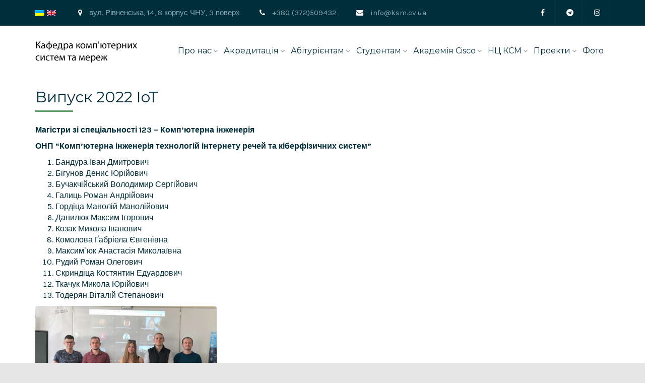

--- FILE ---
content_type: text/html; charset=UTF-8
request_url: https://csn.chnu.edu.ua/graduate/vypusk-2022/
body_size: 6579
content:
<!DOCTYPE html>
<html class="no-js" lang="uk-UA">
<head>
	<meta charset="UTF-8">
    <meta name="viewport" content="width=device-width, initial-scale=1">

	<link rel="apple-touch-icon" sizes="180x180" href="/favicon.png">
	<link rel="icon" type="image/png" href="/favicon-32x32.png" sizes="32x32">
	<link rel="icon" type="image/png" href="/favicon-16x16.png" sizes="16x16">

	<meta name="theme-color" content="#ffffff">
	<meta name="fmail-domain-verification" content="fmail_aKQ5T2BO1Qu2h0xsGQxV7qvly9ZDMjWv">

	<title>Випуск 2022 IoT &#8211; Кафедра комп&#039;ютерних систем та мереж</title>
<meta name='robots' content='max-image-preview:large' />
<link rel="alternate" hreflang="uk" href="https://csn.chnu.edu.ua/graduate/vypusk-2022/" />
<link rel="alternate" hreflang="en" href="https://csn.chnu.edu.ua/graduate/vypusk-2022/?lang=en" />
<link rel='stylesheet' id='sbi_styles-css' href='https://csn.chnu.edu.ua/wp-content/plugins/instagram-feed/css/sbi-styles.min.css?ver=6.2.7' type='text/css' media='all' />
<link rel='stylesheet' id='wp-block-library-css' href='https://csn.chnu.edu.ua/wp-includes/css/dist/block-library/style.min.css?ver=6.5.4' type='text/css' media='all' />
<style id='classic-theme-styles-inline-css' type='text/css'>
/*! This file is auto-generated */
.wp-block-button__link{color:#fff;background-color:#32373c;border-radius:9999px;box-shadow:none;text-decoration:none;padding:calc(.667em + 2px) calc(1.333em + 2px);font-size:1.125em}.wp-block-file__button{background:#32373c;color:#fff;text-decoration:none}
</style>
<style id='global-styles-inline-css' type='text/css'>
body{--wp--preset--color--black: #000000;--wp--preset--color--cyan-bluish-gray: #abb8c3;--wp--preset--color--white: #ffffff;--wp--preset--color--pale-pink: #f78da7;--wp--preset--color--vivid-red: #cf2e2e;--wp--preset--color--luminous-vivid-orange: #ff6900;--wp--preset--color--luminous-vivid-amber: #fcb900;--wp--preset--color--light-green-cyan: #7bdcb5;--wp--preset--color--vivid-green-cyan: #00d084;--wp--preset--color--pale-cyan-blue: #8ed1fc;--wp--preset--color--vivid-cyan-blue: #0693e3;--wp--preset--color--vivid-purple: #9b51e0;--wp--preset--gradient--vivid-cyan-blue-to-vivid-purple: linear-gradient(135deg,rgba(6,147,227,1) 0%,rgb(155,81,224) 100%);--wp--preset--gradient--light-green-cyan-to-vivid-green-cyan: linear-gradient(135deg,rgb(122,220,180) 0%,rgb(0,208,130) 100%);--wp--preset--gradient--luminous-vivid-amber-to-luminous-vivid-orange: linear-gradient(135deg,rgba(252,185,0,1) 0%,rgba(255,105,0,1) 100%);--wp--preset--gradient--luminous-vivid-orange-to-vivid-red: linear-gradient(135deg,rgba(255,105,0,1) 0%,rgb(207,46,46) 100%);--wp--preset--gradient--very-light-gray-to-cyan-bluish-gray: linear-gradient(135deg,rgb(238,238,238) 0%,rgb(169,184,195) 100%);--wp--preset--gradient--cool-to-warm-spectrum: linear-gradient(135deg,rgb(74,234,220) 0%,rgb(151,120,209) 20%,rgb(207,42,186) 40%,rgb(238,44,130) 60%,rgb(251,105,98) 80%,rgb(254,248,76) 100%);--wp--preset--gradient--blush-light-purple: linear-gradient(135deg,rgb(255,206,236) 0%,rgb(152,150,240) 100%);--wp--preset--gradient--blush-bordeaux: linear-gradient(135deg,rgb(254,205,165) 0%,rgb(254,45,45) 50%,rgb(107,0,62) 100%);--wp--preset--gradient--luminous-dusk: linear-gradient(135deg,rgb(255,203,112) 0%,rgb(199,81,192) 50%,rgb(65,88,208) 100%);--wp--preset--gradient--pale-ocean: linear-gradient(135deg,rgb(255,245,203) 0%,rgb(182,227,212) 50%,rgb(51,167,181) 100%);--wp--preset--gradient--electric-grass: linear-gradient(135deg,rgb(202,248,128) 0%,rgb(113,206,126) 100%);--wp--preset--gradient--midnight: linear-gradient(135deg,rgb(2,3,129) 0%,rgb(40,116,252) 100%);--wp--preset--font-size--small: 13px;--wp--preset--font-size--medium: 20px;--wp--preset--font-size--large: 36px;--wp--preset--font-size--x-large: 42px;--wp--preset--spacing--20: 0.44rem;--wp--preset--spacing--30: 0.67rem;--wp--preset--spacing--40: 1rem;--wp--preset--spacing--50: 1.5rem;--wp--preset--spacing--60: 2.25rem;--wp--preset--spacing--70: 3.38rem;--wp--preset--spacing--80: 5.06rem;--wp--preset--shadow--natural: 6px 6px 9px rgba(0, 0, 0, 0.2);--wp--preset--shadow--deep: 12px 12px 50px rgba(0, 0, 0, 0.4);--wp--preset--shadow--sharp: 6px 6px 0px rgba(0, 0, 0, 0.2);--wp--preset--shadow--outlined: 6px 6px 0px -3px rgba(255, 255, 255, 1), 6px 6px rgba(0, 0, 0, 1);--wp--preset--shadow--crisp: 6px 6px 0px rgba(0, 0, 0, 1);}:where(.is-layout-flex){gap: 0.5em;}:where(.is-layout-grid){gap: 0.5em;}body .is-layout-flex{display: flex;}body .is-layout-flex{flex-wrap: wrap;align-items: center;}body .is-layout-flex > *{margin: 0;}body .is-layout-grid{display: grid;}body .is-layout-grid > *{margin: 0;}:where(.wp-block-columns.is-layout-flex){gap: 2em;}:where(.wp-block-columns.is-layout-grid){gap: 2em;}:where(.wp-block-post-template.is-layout-flex){gap: 1.25em;}:where(.wp-block-post-template.is-layout-grid){gap: 1.25em;}.has-black-color{color: var(--wp--preset--color--black) !important;}.has-cyan-bluish-gray-color{color: var(--wp--preset--color--cyan-bluish-gray) !important;}.has-white-color{color: var(--wp--preset--color--white) !important;}.has-pale-pink-color{color: var(--wp--preset--color--pale-pink) !important;}.has-vivid-red-color{color: var(--wp--preset--color--vivid-red) !important;}.has-luminous-vivid-orange-color{color: var(--wp--preset--color--luminous-vivid-orange) !important;}.has-luminous-vivid-amber-color{color: var(--wp--preset--color--luminous-vivid-amber) !important;}.has-light-green-cyan-color{color: var(--wp--preset--color--light-green-cyan) !important;}.has-vivid-green-cyan-color{color: var(--wp--preset--color--vivid-green-cyan) !important;}.has-pale-cyan-blue-color{color: var(--wp--preset--color--pale-cyan-blue) !important;}.has-vivid-cyan-blue-color{color: var(--wp--preset--color--vivid-cyan-blue) !important;}.has-vivid-purple-color{color: var(--wp--preset--color--vivid-purple) !important;}.has-black-background-color{background-color: var(--wp--preset--color--black) !important;}.has-cyan-bluish-gray-background-color{background-color: var(--wp--preset--color--cyan-bluish-gray) !important;}.has-white-background-color{background-color: var(--wp--preset--color--white) !important;}.has-pale-pink-background-color{background-color: var(--wp--preset--color--pale-pink) !important;}.has-vivid-red-background-color{background-color: var(--wp--preset--color--vivid-red) !important;}.has-luminous-vivid-orange-background-color{background-color: var(--wp--preset--color--luminous-vivid-orange) !important;}.has-luminous-vivid-amber-background-color{background-color: var(--wp--preset--color--luminous-vivid-amber) !important;}.has-light-green-cyan-background-color{background-color: var(--wp--preset--color--light-green-cyan) !important;}.has-vivid-green-cyan-background-color{background-color: var(--wp--preset--color--vivid-green-cyan) !important;}.has-pale-cyan-blue-background-color{background-color: var(--wp--preset--color--pale-cyan-blue) !important;}.has-vivid-cyan-blue-background-color{background-color: var(--wp--preset--color--vivid-cyan-blue) !important;}.has-vivid-purple-background-color{background-color: var(--wp--preset--color--vivid-purple) !important;}.has-black-border-color{border-color: var(--wp--preset--color--black) !important;}.has-cyan-bluish-gray-border-color{border-color: var(--wp--preset--color--cyan-bluish-gray) !important;}.has-white-border-color{border-color: var(--wp--preset--color--white) !important;}.has-pale-pink-border-color{border-color: var(--wp--preset--color--pale-pink) !important;}.has-vivid-red-border-color{border-color: var(--wp--preset--color--vivid-red) !important;}.has-luminous-vivid-orange-border-color{border-color: var(--wp--preset--color--luminous-vivid-orange) !important;}.has-luminous-vivid-amber-border-color{border-color: var(--wp--preset--color--luminous-vivid-amber) !important;}.has-light-green-cyan-border-color{border-color: var(--wp--preset--color--light-green-cyan) !important;}.has-vivid-green-cyan-border-color{border-color: var(--wp--preset--color--vivid-green-cyan) !important;}.has-pale-cyan-blue-border-color{border-color: var(--wp--preset--color--pale-cyan-blue) !important;}.has-vivid-cyan-blue-border-color{border-color: var(--wp--preset--color--vivid-cyan-blue) !important;}.has-vivid-purple-border-color{border-color: var(--wp--preset--color--vivid-purple) !important;}.has-vivid-cyan-blue-to-vivid-purple-gradient-background{background: var(--wp--preset--gradient--vivid-cyan-blue-to-vivid-purple) !important;}.has-light-green-cyan-to-vivid-green-cyan-gradient-background{background: var(--wp--preset--gradient--light-green-cyan-to-vivid-green-cyan) !important;}.has-luminous-vivid-amber-to-luminous-vivid-orange-gradient-background{background: var(--wp--preset--gradient--luminous-vivid-amber-to-luminous-vivid-orange) !important;}.has-luminous-vivid-orange-to-vivid-red-gradient-background{background: var(--wp--preset--gradient--luminous-vivid-orange-to-vivid-red) !important;}.has-very-light-gray-to-cyan-bluish-gray-gradient-background{background: var(--wp--preset--gradient--very-light-gray-to-cyan-bluish-gray) !important;}.has-cool-to-warm-spectrum-gradient-background{background: var(--wp--preset--gradient--cool-to-warm-spectrum) !important;}.has-blush-light-purple-gradient-background{background: var(--wp--preset--gradient--blush-light-purple) !important;}.has-blush-bordeaux-gradient-background{background: var(--wp--preset--gradient--blush-bordeaux) !important;}.has-luminous-dusk-gradient-background{background: var(--wp--preset--gradient--luminous-dusk) !important;}.has-pale-ocean-gradient-background{background: var(--wp--preset--gradient--pale-ocean) !important;}.has-electric-grass-gradient-background{background: var(--wp--preset--gradient--electric-grass) !important;}.has-midnight-gradient-background{background: var(--wp--preset--gradient--midnight) !important;}.has-small-font-size{font-size: var(--wp--preset--font-size--small) !important;}.has-medium-font-size{font-size: var(--wp--preset--font-size--medium) !important;}.has-large-font-size{font-size: var(--wp--preset--font-size--large) !important;}.has-x-large-font-size{font-size: var(--wp--preset--font-size--x-large) !important;}
.wp-block-navigation a:where(:not(.wp-element-button)){color: inherit;}
:where(.wp-block-post-template.is-layout-flex){gap: 1.25em;}:where(.wp-block-post-template.is-layout-grid){gap: 1.25em;}
:where(.wp-block-columns.is-layout-flex){gap: 2em;}:where(.wp-block-columns.is-layout-grid){gap: 2em;}
.wp-block-pullquote{font-size: 1.5em;line-height: 1.6;}
</style>
<link rel='stylesheet' id='wpml-legacy-horizontal-list-0-css' href='//csn.chnu.edu.ua/wp-content/plugins/sitepress-multilingual-cms/templates/language-switchers/legacy-list-horizontal/style.css?ver=1' type='text/css' media='all' />
<link rel='stylesheet' id='bootstrap-css' href='https://csn.chnu.edu.ua/wp-content/themes/ksm/assets/css/bootstrap.min.css?ver=6.5.4' type='text/css' media='all' />
<link rel='stylesheet' id='main-css' href='https://csn.chnu.edu.ua/wp-content/themes/ksm/assets/css/style.css?v=10&#038;ver=6.5.4' type='text/css' media='all' />
<link rel='stylesheet' id='responsive-css' href='https://csn.chnu.edu.ua/wp-content/themes/ksm/assets/css/responsive.css?ver=6.5.4' type='text/css' media='all' />
<link rel='stylesheet' id='fancybox-css' href='https://csn.chnu.edu.ua/wp-content/themes/ksm/assets/css/jquery.fancybox.min.css?ver=6.5.4' type='text/css' media='all' />
<link rel="canonical" href="https://csn.chnu.edu.ua/graduate/vypusk-2022/" />
<link rel='shortlink' href='https://csn.chnu.edu.ua/?p=3076' />
<meta name="generator" content="WPML ver:4.4.3 stt:1,55;" />
<meta name="generator" content="Site Kit by Google 1.118.0" /></head>

<body>

    <!-- Box Layout -->
    <div class="conatiner-box"> 
      <header>
        <!-- Top Bar -->
        	<div class="top-bar ">
	            <div class="container">
	               <div class="row">
	                    <div class="col-md-12">                       
	                        <div class="top-bar-left pull-left">
	                            <ul class="list-inline">
	                                <li>
<div class="wpml-ls-statics-shortcode_actions wpml-ls wpml-ls-legacy-list-horizontal">
	<ul><li class="wpml-ls-slot-shortcode_actions wpml-ls-item wpml-ls-item-uk wpml-ls-current-language wpml-ls-first-item wpml-ls-item-legacy-list-horizontal">
				<a href="https://csn.chnu.edu.ua/graduate/vypusk-2022/" class="wpml-ls-link"><img class="wpml-ls-flag" src="https://csn.chnu.edu.ua/wp-content/plugins/sitepress-multilingual-cms/res/flags/uk.png" alt="Ukrainian"></a>
			</li><li class="wpml-ls-slot-shortcode_actions wpml-ls-item wpml-ls-item-en wpml-ls-last-item wpml-ls-item-legacy-list-horizontal">
				<a href="https://csn.chnu.edu.ua/graduate/vypusk-2022/?lang=en" class="wpml-ls-link"><img class="wpml-ls-flag" src="https://csn.chnu.edu.ua/wp-content/plugins/sitepress-multilingual-cms/res/flags/en.png" alt="English"></a>
			</li></ul>
</div>
</li>
	                                <li><p><i class="fa fa-map-marker" aria-hidden="true"></i> вул. Рівненська, 14, 8 корпус ЧНУ, 3 поверх</p> </li>
	                                <li><p><i class="fa fa-phone" aria-hidden="true"></i> +380 (372)509432</p></li>
	                                <li><p><i class="fa fa-envelope" aria-hidden="true"></i> info@ksm.cv.ua</p></li>
	                            </ul>
	                        </div>
	                        <div class="top-social-bar pull-right hidden-xs">
	                            <ul class="list-inline">
	                            		                                	<li><a href="https://www.facebook.com/ksm.chnu" target="_blank" title="Facebook"><i class="fa fa-facebook"></i></a></li>
	                            		                                	<li><a href="https://t.me/ksm_chnu" target="_blank" title="Telegram"><i class="fa fa-telegram"></i></a></li>
	                            		                                	<li><a href="https://instagram.com/ksm_chnu" target="_blank" title="Instagram"><i class="fa fa-instagram"></i></a></li>
	                            		                            </ul>
	                        </div>                     
	                    </div>
	               </div>
	            </div>
        	</div>

			
        <!-- Top Bar End -->
          <div class="container">
            <nav class="navbar navbar-default nav-style">                
                <div class="navbar-header pull-left">
                  <a class="navbar-logo" href="/"><img src="https://csn.chnu.edu.ua/wp-content/uploads/2018/06/site-logo.png" alt="" ></a>
                </div>
                
                <span class="menu-icon-bar"></span>
                   
                <!--  Menu -->
                <div class="nav-menu hidden-xs hidden-sm">
                  	<ul class="nav navbar-nav pull-right">
												    						        <li class="submenu">
						            <a href="#">Про нас</a>

						            <ul class="dropdown-menu">
							            							                <li><a href="https://csn.chnu.edu.ua/about-us/history/">Історія кафедри</a></li>
							            							                <li><a href="/employees">Співробітники</a></li>
							            							                <li><a href="https://csn.chnu.edu.ua/about-us/ok-rivni/">Освітні програми</a></li>
							            							                <li><a href="https://csn.chnu.edu.ua/about-us/nauka/">Наука</a></li>
							            							                <li><a href="https://csn.chnu.edu.ua/ndr-studentiv/">НДР студентів</a></li>
							            							                <li><a href="/graduate">Випускники</a></li>
							            							                <li><a href="https://csn.chnu.edu.ua/about-us/akademichna-dobrochesnist/">Академічна доброчесність</a></li>
							            						            </ul>
						        </li>
						    						    						        <li class="submenu">
						            <a href="#">Акредитація</a>

						            <ul class="dropdown-menu">
							            							                <li><a href="https://csn.chnu.edu.ua/opp-magistr/">ОПП “Магістр” 1.5 р.н</a></li>
							            							                <li><a href="https://csn.chnu.edu.ua/opp-magistr-2-roky/">ОНП “Магістр” 2 р.н</a></li>
							            							                <li><a href="https://csn.chnu.edu.ua/opp-bakalavr-ki/">ОПП “Бакалавр” КІ</a></li>
							            							                <li><a href="https://csn.chnu.edu.ua/opp-bakalavr/">ОПП “Бакалавр” ІнР</a></li>
							            						            </ul>
						        </li>
						    						    						        <li class="submenu">
						            <a href="#">Абітурієнтам</a>

						            <ul class="dropdown-menu">
							            							                <li><a href="https://csn.chnu.edu.ua/abituriyentam/informatsijnyj-paket/">Запрошуємо на навчання</a></li>
							            							                <li><a href="https://csn.chnu.edu.ua/abituriyentam/umovy-vstupu/">Умови вступу</a></li>
							            							                <li><a href="https://csn.chnu.edu.ua/abituriyentam/perelik-dokumentiv/">Перелік документів</a></li>
							            							                <li><a href="https://csn.chnu.edu.ua/abituriyentam/pytannya-do-testiv/">Питання до тестів</a></li>
							            						            </ul>
						        </li>
						    						    						        <li class="submenu">
						            <a href="#">Студентам</a>

						            <ul class="dropdown-menu">
							            							                <li><a href="https://csn.chnu.edu.ua/students/rozklad/">Розклад занять</a></li>
							            							                <li><a href="https://csn.chnu.edu.ua/students/rozklad-ispytiv-ta-zalikiv/">Розклад іспитів та заліків</a></li>
							            							                <li><a href="https://csn.chnu.edu.ua/students/pryznachennya-stypendiv/">Призначення стипендії</a></li>
							            							                <li><a href="https://csn.chnu.edu.ua/students/vidznaky-studentiv/">Відзнаки студентів</a></li>
							            							                <li><a href="https://csn.chnu.edu.ua/students/poselennya-v-gurtozhytok/">Гуртожиток</a></li>
							            							                <li><a href="https://csn.chnu.edu.ua/students/studaktyv/">Студентське самоврядування</a></li>
							            							                <li><a href="https://csn.chnu.edu.ua/students/lists/">Списки студентів</a></li>
							            							                <li><a href="https://csn.chnu.edu.ua/students/repozytarij-kafedry-ksm/">Репозитарій кафедри КСМ</a></li>
							            							                <li><a href="https://csn.chnu.edu.ua/students/praktyka/">Практика</a></li>
							            							                <li><a href="https://csn.chnu.edu.ua/students/kvalifikatsijni-roboty/">Кваліфікаційні роботи</a></li>
							            							                <li><a href="https://csn.chnu.edu.ua/students/normatyvni-storinky/">Нормативні документи</a></li>
							            						            </ul>
						        </li>
						    						    						        <li class="submenu">
						            <a href="https://csn.chnu.edu.ua/akademiya-cisco/">Академія Cisco</a>

						            <ul class="dropdown-menu">
							            							                <li><a href="https://csn.chnu.edu.ua/akademiya-cisco/pro-programu/">Про програму</a></li>
							            							                <li><a href="https://csn.chnu.edu.ua/akademiya-cisco/kursy/">Курси</a></li>
							            							                <li><a href="https://csn.chnu.edu.ua/akademiya-cisco/instruktory/">Інструктори</a></li>
							            							                <li><a href="https://csn.chnu.edu.ua/akademiya-cisco/podiyi/">Події</a></li>
							            							                <li><a href="https://csn.chnu.edu.ua/akademiya-cisco/its/">ІТС</a></li>
							            							                <li><a href="https://csn.chnu.edu.ua/akademiya-cisco/asc/">ASC</a></li>
							            						            </ul>
						        </li>
						    						    						        <li class="submenu">
						            <a href="#">НЦ КСМ</a>

						            <ul class="dropdown-menu">
							            							                <li><a href="https://csn.chnu.edu.ua/ds-office/">DC office ChNU</a></li>
							            							                <li><a href="https://csn.chnu.edu.ua/noosfera/">Noosphere Engineering School</a></li>
							            							                <li><a href="https://csn.chnu.edu.ua/cisco/">Cisco Network Academy ChNU</a></li>
							            							                <li><a href="https://csn.chnu.edu.ua/amc-bridge/">IT R&#038;D CADCAMCAE-systems</a></li>
							            							                <li><a href="https://csn.chnu.edu.ua/it-center/">R&#038;D IT Center of IoT&#038;CPS</a></li>
							            						            </ul>
						        </li>
						    						    						        <li class="submenu">
						            <a href="/projects">Проекти</a>

						            <ul class="dropdown-menu">
							            							                <li><a href="https://csn.chnu.edu.ua/projects/proekt-digiuni/">Проект DigiUni</a></li>
							            							                <li><a href="https://csn.chnu.edu.ua/projects/dcomfra/">Проект dComFra</a></li>
							            							                <li><a href="https://csn.chnu.edu.ua/projects/teaching-materials/">Проект ALIoT</a></li>
							            							                <li><a href="https://csn.chnu.edu.ua/projects/cabriolet/">Проект Cabriolet</a></li>
							            						            </ul>
						        </li>
						    						    								<li><a href="/gallery">Фото</a></li>
						                  	</ul>
                </div>
              <!-- Menu End -->  
               
              <!-- Mobile  Menu -->
                <div class="nav-mobile-menu hide">
                  	<ul class="nav navbar-nav">
												    						        <li class="submenu">
						            <a href="#">Про нас</a>

						            <ul class="dropdown-menu">
							            							                <li><a href="https://csn.chnu.edu.ua/about-us/history/">Історія кафедри</a></li>
							            							                <li><a href="/employees">Співробітники</a></li>
							            							                <li><a href="https://csn.chnu.edu.ua/about-us/ok-rivni/">Освітні програми</a></li>
							            							                <li><a href="https://csn.chnu.edu.ua/about-us/nauka/">Наука</a></li>
							            							                <li><a href="https://csn.chnu.edu.ua/ndr-studentiv/">НДР студентів</a></li>
							            							                <li><a href="/graduate">Випускники</a></li>
							            							                <li><a href="https://csn.chnu.edu.ua/about-us/akademichna-dobrochesnist/">Академічна доброчесність</a></li>
							            						            </ul>
						        </li>
						    						    						        <li class="submenu">
						            <a href="#">Акредитація</a>

						            <ul class="dropdown-menu">
							            							                <li><a href="https://csn.chnu.edu.ua/opp-magistr/">ОПП “Магістр” 1.5 р.н</a></li>
							            							                <li><a href="https://csn.chnu.edu.ua/opp-magistr-2-roky/">ОНП “Магістр” 2 р.н</a></li>
							            							                <li><a href="https://csn.chnu.edu.ua/opp-bakalavr-ki/">ОПП “Бакалавр” КІ</a></li>
							            							                <li><a href="https://csn.chnu.edu.ua/opp-bakalavr/">ОПП “Бакалавр” ІнР</a></li>
							            						            </ul>
						        </li>
						    						    						        <li class="submenu">
						            <a href="#">Абітурієнтам</a>

						            <ul class="dropdown-menu">
							            							                <li><a href="https://csn.chnu.edu.ua/abituriyentam/informatsijnyj-paket/">Запрошуємо на навчання</a></li>
							            							                <li><a href="https://csn.chnu.edu.ua/abituriyentam/umovy-vstupu/">Умови вступу</a></li>
							            							                <li><a href="https://csn.chnu.edu.ua/abituriyentam/perelik-dokumentiv/">Перелік документів</a></li>
							            							                <li><a href="https://csn.chnu.edu.ua/abituriyentam/pytannya-do-testiv/">Питання до тестів</a></li>
							            						            </ul>
						        </li>
						    						    						        <li class="submenu">
						            <a href="#">Студентам</a>

						            <ul class="dropdown-menu">
							            							                <li><a href="https://csn.chnu.edu.ua/students/rozklad/">Розклад занять</a></li>
							            							                <li><a href="https://csn.chnu.edu.ua/students/rozklad-ispytiv-ta-zalikiv/">Розклад іспитів та заліків</a></li>
							            							                <li><a href="https://csn.chnu.edu.ua/students/pryznachennya-stypendiv/">Призначення стипендії</a></li>
							            							                <li><a href="https://csn.chnu.edu.ua/students/vidznaky-studentiv/">Відзнаки студентів</a></li>
							            							                <li><a href="https://csn.chnu.edu.ua/students/poselennya-v-gurtozhytok/">Гуртожиток</a></li>
							            							                <li><a href="https://csn.chnu.edu.ua/students/studaktyv/">Студентське самоврядування</a></li>
							            							                <li><a href="https://csn.chnu.edu.ua/students/lists/">Списки студентів</a></li>
							            							                <li><a href="https://csn.chnu.edu.ua/students/repozytarij-kafedry-ksm/">Репозитарій кафедри КСМ</a></li>
							            							                <li><a href="https://csn.chnu.edu.ua/students/praktyka/">Практика</a></li>
							            							                <li><a href="https://csn.chnu.edu.ua/students/kvalifikatsijni-roboty/">Кваліфікаційні роботи</a></li>
							            							                <li><a href="https://csn.chnu.edu.ua/students/normatyvni-storinky/">Нормативні документи</a></li>
							            						            </ul>
						        </li>
						    						    						        <li class="submenu">
						            <a href="https://csn.chnu.edu.ua/akademiya-cisco/">Академія Cisco</a>

						            <ul class="dropdown-menu">
							            							                <li><a href="https://csn.chnu.edu.ua/akademiya-cisco/pro-programu/">Про програму</a></li>
							            							                <li><a href="https://csn.chnu.edu.ua/akademiya-cisco/kursy/">Курси</a></li>
							            							                <li><a href="https://csn.chnu.edu.ua/akademiya-cisco/instruktory/">Інструктори</a></li>
							            							                <li><a href="https://csn.chnu.edu.ua/akademiya-cisco/podiyi/">Події</a></li>
							            							                <li><a href="https://csn.chnu.edu.ua/akademiya-cisco/its/">ІТС</a></li>
							            							                <li><a href="https://csn.chnu.edu.ua/akademiya-cisco/asc/">ASC</a></li>
							            						            </ul>
						        </li>
						    						    						        <li class="submenu">
						            <a href="#">НЦ КСМ</a>

						            <ul class="dropdown-menu">
							            							                <li><a href="https://csn.chnu.edu.ua/ds-office/">DC office ChNU</a></li>
							            							                <li><a href="https://csn.chnu.edu.ua/noosfera/">Noosphere Engineering School</a></li>
							            							                <li><a href="https://csn.chnu.edu.ua/cisco/">Cisco Network Academy ChNU</a></li>
							            							                <li><a href="https://csn.chnu.edu.ua/amc-bridge/">IT R&#038;D CADCAMCAE-systems</a></li>
							            							                <li><a href="https://csn.chnu.edu.ua/it-center/">R&#038;D IT Center of IoT&#038;CPS</a></li>
							            						            </ul>
						        </li>
						    						    						        <li class="submenu">
						            <a href="/projects">Проекти</a>

						            <ul class="dropdown-menu">
							            							                <li><a href="https://csn.chnu.edu.ua/projects/proekt-digiuni/">Проект DigiUni</a></li>
							            							                <li><a href="https://csn.chnu.edu.ua/projects/dcomfra/">Проект dComFra</a></li>
							            							                <li><a href="https://csn.chnu.edu.ua/projects/teaching-materials/">Проект ALIoT</a></li>
							            							                <li><a href="https://csn.chnu.edu.ua/projects/cabriolet/">Проект Cabriolet</a></li>
							            						            </ul>
						        </li>
						    						    								<li><a href="/gallery">Фото</a></li>
						                  	</ul>
                </div>
              <!-- Menu End -->
            </nav>
         </div>
      </header>  <section id="blog-post" class="light-bg">
   <div class="container">
      <div class="row">
         <div class="col-md-12 center-block">

            <div class="">
    <h1>Випуск 2022 IoT</h1>
    <span class="bottom-bar"></span>
</div>
   
<div class="entry-content">
	<p><strong>Магістри зі спеціальності 123 – Комп’ютерна інженерія</strong></p>
<p><strong>ОНП &#8220;Комп’ютерна інженерія технологій інтернету речей та кіберфізичних систем&#8221;</strong></p>
<ol>
<li>Бандура Іван Дмитрович</li>
<li>Бігунов Денис Юрійович</li>
<li>Бучакчійський Володимир Сергійович</li>
<li>Галиць Роман Андрійович</li>
<li>Гордіца Манолій Манолійович</li>
<li>Данилюк Максим Ігорович</li>
<li>Козак Микола Іванович</li>
<li>Комолова Ґабріела Євгенівна</li>
<li>Максим`юк Анастасія Миколаївна</li>
<li>Рудий Роман Олегович</li>
<li>Скриндіца Костянтин Едуардович</li>
<li>Ткачук Микола Юрійович</li>
<li>Тодерян Віталій Степанович</li>
</ol>

	<div class="row">
			<div class="col-xs-12 col-xs-6 col-sm-4 popup-gallery">
			<a class="tour_gallery" 
				data-fancybox="biggallery_3076" 
				data-options='{"caption" : "<h6></h6>"}' 
				href="https://csn.chnu.edu.ua/wp-content/uploads/2022/09/Znimok-ekrana-2022-09-30-234237.jpg" 
				style="background: url(https://csn.chnu.edu.ua/wp-content/uploads/2022/09/Znimok-ekrana-2022-09-30-234237.jpg) 50% 50% no-repeat; background-size: cover;" 
				alt=""
				title=""
			></a>
		</div>
		</div>

	
	<div class="clearfix"></div>

</div>
         </div>
      </div>
   </div>
</section>

        <footer>
          <div class="container">
            <div class="row">
              <div class="col-md-3 col-sm-6">
                <div class="widget">
                  <h3>Про нас</h3>
                  <span class="bottom-bar"></span> 

                  
                  <ul class="list-group">
                                          <li><a href="https://csn.chnu.edu.ua/about-us/history/">Історія кафедри</a></li>
                                          <li><a href="/employees">Співробітники</a></li>
                                          <li><a href="/graduate">Випускники</a></li>
                                        
                  </ul>
                </div>
              </div>
              <div class="col-md-6 col-sm-6">
                <div class="widget">
                    <h3>Важливі події</h3> 
                    <span class="bottom-bar"></span>           
                      <ul class="footer-post recent-post ">
                                                                        <li class="col-md-6">
                          <div class="post-img">
                            <a href="https://csn.chnu.edu.ua/events/it-yarmarok-5-0-21-05-24/" class="img-radius" style="display: block; height: 70px; background: url(https://csn.chnu.edu.ua/wp-content/uploads/2024/05/photo_2024-05-14_18-21-08.jpg) 50% 50% no-repeat; background-size: cover;"></a>
                          </div>
                           <div class="widget-post">
                              <a href="https://csn.chnu.edu.ua/events/it-yarmarok-5-0-21-05-24/">ІТ ярмарок 5.0 21.05.24</a>
                              <p class="post-in"><i class="fa fa-calendar"></i></p>
                           </div>
                        </li>
                                                <li class="col-md-6">
                          <div class="post-img">
                            <a href="https://csn.chnu.edu.ua/news/it-yarmarok-4-0/" class="img-radius" style="display: block; height: 70px; background: url(https://csn.chnu.edu.ua/wp-content/uploads/2023/04/donuts-4-scaled.jpg) 50% 50% no-repeat; background-size: cover;"></a>
                          </div>
                           <div class="widget-post">
                              <a href="https://csn.chnu.edu.ua/news/it-yarmarok-4-0/">IT ярмарок 4.0</a>
                              <p class="post-in"><i class="fa fa-calendar"></i></p>
                           </div>
                        </li>
                                                <li class="col-md-6">
                          <div class="post-img">
                            <a href="https://csn.chnu.edu.ua/news/goforit-3-0-razom-do-peremogy/" class="img-radius" style="display: block; height: 70px; background: url(https://csn.chnu.edu.ua/wp-content/uploads/2022/11/photo_2022-11-14_12-34-42-kopiya.jpg) 50% 50% no-repeat; background-size: cover;"></a>
                          </div>
                           <div class="widget-post">
                              <a href="https://csn.chnu.edu.ua/news/goforit-3-0-razom-do-peremogy/">GoForIT 3.0: Разом до перемоги</a>
                              <p class="post-in"><i class="fa fa-calendar"></i>19.11.2022</p>
                           </div>
                        </li>
                                                <li class="col-md-6">
                          <div class="post-img">
                            <a href="https://csn.chnu.edu.ua/news/opytuvannya-studentiv/" class="img-radius" style="display: block; height: 70px; background: url(https://csn.chnu.edu.ua/wp-content/uploads/2021/01/3730469-middle-removebg-preview.png) 50% 50% no-repeat; background-size: cover;"></a>
                          </div>
                           <div class="widget-post">
                              <a href="https://csn.chnu.edu.ua/news/opytuvannya-studentiv/">Опитування студентів</a>
                              <p class="post-in"><i class="fa fa-calendar"></i></p>
                           </div>
                        </li>
                                              </ul>
                  </div>
              </div>
              

              <div class="col-md-3  col-sm-6">
                <div class="widget">
                  <h3>Контакти</h3>
                  <span class="bottom-bar"></span> 
                  <ul class="list-inline">
                      <li><p><i class="fa fa-map-marker" aria-hidden="true"></i> вул. Рівненська, 14, 8 корпус ЧНУ, 3 поверх</p> </li>
                      <li><p><i class="fa fa-phone" aria-hidden="true"></i> +380 (372)509432</p></li>
                      <li><p><i class="fa fa-envelope" aria-hidden="true"></i> info@ksm.cv.ua</p></li>
                  </ul>
                  <ul class="list-inline">
                                                <li><a href="https://www.facebook.com/ksm.chnu" target="_blank" title="Facebook"><i class="fa fa-facebook"></i></a></li>
                                                <li><a href="https://t.me/ksm_chnu" target="_blank" title="Telegram"><i class="fa fa-telegram"></i></a></li>
                                                <li><a href="https://instagram.com/ksm_chnu" target="_blank" title="Instagram"><i class="fa fa-instagram"></i></a></li>
                                        </ul>
                </div>
              </div>
              <div class="clearfix"></div>
               <!-- Footer Bottom -->
              <div class="footer-bottom">
                <p>&copy; 2026 Кафедра комп'ютерних систем та мереж </p>
              </div>
            </div>
          </div>
        </footer>     
        
    </div>

	<!-- Instagram Feed JS -->
<script type="text/javascript">
var sbiajaxurl = "https://csn.chnu.edu.ua/wp-admin/admin-ajax.php";
</script>
<script type="text/javascript" src="https://csn.chnu.edu.ua/wp-content/themes/ksm/assets/js/vendor/jquery-2.1.1.min.js" id="jquery-js"></script>
<script type="text/javascript" src="https://csn.chnu.edu.ua/wp-content/themes/ksm/assets/js/vendor/bootstrap.min.js?ver=6.5.4" id="bootstrap-js"></script>
<script type="text/javascript" src="https://csn.chnu.edu.ua/wp-content/themes/ksm/assets/js/vendor/owl.carousel.min.js?ver=6.5.4" id="carousel-js"></script>
<script type="text/javascript" src="https://csn.chnu.edu.ua/wp-content/themes/ksm/assets/js/vendor/jquery.meanmenu.min.js?ver=6.5.4" id="meanmenu-js"></script>
<script type="text/javascript" src="https://csn.chnu.edu.ua/wp-content/themes/ksm/assets/js/vendor/jquery.fancybox.min.js?ver=6.5.4" id="fancybox-js"></script>
<script type="text/javascript" src="https://csn.chnu.edu.ua/wp-content/themes/ksm/assets/js/script.js?v=3&amp;ver=6.5.4" id="scripts-js"></script>

<!-- Google tag (gtag.js) -->
<script async src="https://www.googletagmanager.com/gtag/js?id=G-NPL8H7X3GQ"></script>
<script>
  window.dataLayer = window.dataLayer || [];
  function gtag(){dataLayer.push(arguments);}
  gtag('js', new Date());

  gtag('config', 'G-NPL8H7X3GQ');
</script>

</body>
</html>

--- FILE ---
content_type: text/css
request_url: https://csn.chnu.edu.ua/wp-content/themes/ksm/assets/css/style.css?v=10&ver=6.5.4
body_size: 11203
content:
@import 'https://fonts.googleapis.com/css?family=Karla:400,400i,700,700i|Montserrat:400,700';

@import url("vendor/owl.carousel.css");
@import url("vendor/owl.theme.css");
@import url("vendor/meanmenu.css");
@import url("vendor/owl.transitions.css");
@import url("vendor/font-awesome.min.css");

img { max-width: 100%; }

div.swicther {
    position: fixed;
    top: 20%;
    z-index: 9999;
    left: 0;
    background: #f5f5f5;
    border: 1px solid #efefef;
    display: block;
    border-radius: 3px
}
#demo-wrapper{
    width: 220px;
    display: none;
    padding: 20px 15px;
    margin-top: 25px;
    margin-bottom: 20px;
}
#demo-wrapper li {
    width: 25px;
    height: 25px;
    float: left;
    list-style-type: none;
    margin: 0px 10px;
    margin-bottom: 15px;
    border-radius: 3px;
    cursor: pointer;
}
#demo-wrapper ul {
    padding: 0px;
    display: inline;
    /* background: #ddd; */
}
h5.demo-head {
    /* font-family: karla; */
    font-size: 16px;
    border: 1px double;
    color: #ec595f;
    /* text-transform: lowercase; */
    border-left: 0px;
    border-right: 0px;
    padding: 1px 0px;
}
.sett {
 
    float: right;
    background: #f5f5f5;
    /* border: 1px solid #ddd; */
    font-size: 10px;
    padding: 6px;
    color: #ec595f;
    cursor: pointer;
    z-index: 99999;
    border-radius: 4px;
    position: relative;
}
/* COlor code*/
li.color1 {
    background: #9bc12d;
}
li.color2 {
    background: #46d39f;
}

li.color3 {
    background: #4f95fd ;
}

li.color4 {
    background: #ec595f;
}

/* COlor code*/
body,p{
    font-size: 16px; 
    color: #002e3b;
 
}
body {
    background: #e8e7e7;
}
body{
    background-image: url(../img/pattern.png);
    background-repeat: repeat;
}
body,p,.single-post h6,.page-bannar h1,
footer ul.list-group li,.comming-soon,.comming-soon h1{
     font-family: 'Karla', sans-serif;  
}
.conatiner-box{
    max-width: 1620px;
    margin: 0 auto; 
    box-shadow: 0px 0px 10px 0px #ddd;
}
h1,h2,h3,h4,h5,h6,.list-group,.signle-fid p,
.nav-style li a,.post-details,h2 a,
.Breadcrumbs a,.sidebar ul li a,
.search-text,section.contact-form,.btn,
.list-group-item,.box ,a.reply-c,
.latest-course h5 a,h5 a,.course-list h3 a,.single-student .media-body p,
.pagination>li>a,ul.footer-post a,.teacher-title,.course-details-sidebar,p.best-plan,
.post-element,blockquote p,.contact-form input,.footer-newsletter{
    font-family: 'Montserrat', sans-serif;   
}
.form-control:focus {
  box-shadow: 0 0 0 rgba(0, 0, 0, 0.075) inset, 0 0 1px rgba(102, 175, 233, 0.6);
}
.pagination>.active>a, .pagination .current {
    z-index: 2;
    color: #fff;
    cursor: default;
    background-color: #ec595f;
    /* border-color: #337ab7; */
}
.pagi .pagination>li>a, .pagination>li>span {
    position: relative;
    float: left;
    padding: 13px 10px;
    background-color: #fff;
    border:0px solid #ddd;
    height: 45px;
    width: 45px;
    border-radius: 50%;
    background: #dadada;
    margin-right: 7px;
    color: #fff;
}
.pagination > li > a:hover, 
.pagination > li > span:hover, 
.pagination > li > a:focus, .pagination > li > span:focus {
 
    background-color: #68a574;
 
}
*:focus {
    outline: none;
   }
h1,.h1{
    font-size: 30px;
}
h2,.h2{
    font-size: 26px;
}
h3,.h3{
    font-size: 24px;
    margin-top: 30px;
    margin-bottom: 20px;
}
h4,.h4{
    font-size: 20px;
}

h5, .h5 {
  font-size: 18px;
  line-height: 28px;
}
h6,.h6{
    font-size: 16px;
}
a {
    color: #ec595f;
    /* text-decoration: underline; */
}
a:hover,.single-course-list:hover h5{
    text-decoration: none;
   outline:none;
    color: #599e67;
}
a:focus{
     text-decoration: none;
}

.no-mt{margin-top: 0px;}
section{background: #fff;}

.nav-style .btn{
    padding:0px;
    margin-top: 0px;
}
.nav-style .btn a{
    padding: 15px 30px;
  
}
.nav-style .navbar-nav li > .btn-style1 {
  background: #fff ;
}
input.form-control {
    min-height: 50px;
    font-size: 16px;
    box-shadow: none;
}
.input-group-addon:last-child {
    border-left: 0;
    background: #ec595f;
    border: 0px;
    color: #fff;
    padding: 0px 30px;
    font-size: 16px;
}
.latest-course .details{
    padding:15px 20px;
    border-bottom-left-radius: 5px;
    border-bottom-right-radius: 5px;
    border: 1px solid #ececec;
    margin-top: -6px;
}
 .course-list .details{
    margin-top: 0px;
}
h2 a {
    font-size: 18px;
    line-height: 24px;
}
.post-date {
    width: 70px;
    text-align: center;
    background: #599e67;
    color: #fff;
    padding-bottom: 10px;
    float: left;
    padding-top: 10px;
    border-radius: 5px;
    border-top-left-radius: 0px;
    border-top-right-radius: 0px;
    margin-right: 30px;
}
.btn,.nav-style .navbar-nav a,.top-bar .top-social-bar li,a{
    transition: all 0.5s;
}
.nav-style .navbar-nav a{
    transition: opacity 0.5s;
}
span.e-date {
    width: 100%;
    display: block;
    font-size: 36px;
}
span.e-month {
    width: 100%;
    display: block;
    font-size: 14px;
    text-transform: uppercase;
        margin-top: -10px;
}
.btn {
    padding: 12px 30px;
    color: #fff;
   
    display: inline-block;
     border-radius: 5px;
     font-size: 16px
}
.btn-style1 {
    margin-right: 0px;
    background: #ec595f;
}
.btn-style1:hover {
    background: #599e67;
    color: #fff;
}
.btn-style2 {
    margin-right: 0px ;
        margin-right: 0px ;
    background: none;
    border: 1px solid #fff;
}
.btn.btn-style2:hover {
    background: #fff;
    color: #002e3b;
}
.navbar-default .navbar-nav>.btn-style1 > a:hover {
    color: #fff;
}
.navbar-default .navbar-nav>.btn-style1 > a{
    color: #fff ;
    padding-bottom: 15px;
}

.list-group-item:first-child {
    border-top-left-radius: 0px;
    border-top-right-radius: 0px;
    border-top: 2px solid #f3f3f3;
}
.list-group-item:last-child {
    
    border-bottom-right-radius: 0px;
    border-bottom-left-radius: 0px;
    border-bottom: 2px solid #f3f3f3;
}
.slider-bottom-features .list-group-item {
    position: relative;
    display: block;
    padding: 25px 15px;
    margin-bottom: 0px;
    background-color: #fff;
    font-size: 18px;
    border: 2px solid #f3f3f3;
    border-top: 0px;
    border-left: 0px;
    border-radius: 0px;
    border-right: 0px;
    color:#ec595f ;
}
.list-group-item:after {
    content: "\f105";
    position: absolute;
    right: 15px;
    font-family: "FontAwesome";
}
.nav-pills>li.active>a, .nav-pills>li.active>a:hover,.nav>li>a:hover ,
 .nav-pills>li.active>a:focus {
    color: #fff;
    background-color: #ec595f;
    outline:none;
}
.nav-pills>li {
    margin-left: 2px;
    background: #599e67;
    border-radius: 5px;
}
.nav-pills>li>a {
    border-radius: 4px;
    color: #fff;
}
a.list-group-item:hover, a.list-group-item:focus{
    color: #599e67;
    background-color: transparent;
    outline:none;
}
.widget h3 {
   color: #fff;
    margin-bottom: 15px;
    border-bottom: 2px solid #f0f0f0;
    padding-bottom: 20px;
}
.overlay {
    display: block;
    background: #000000;
    opacity: 0.6;
    position: absolute;
    width: 100%;
    height: 100%;
}  
.owl-theme .owl-dots .owl-dot.active span, .owl-theme .owl-dots .owl-dot:hover span {
  background: transparent none repeat scroll 0 0;
   border: 2px solid #ec595f;
}
.owl-theme .owl-controls {
    margin-top: 0px;
    text-align: center;
}
 .owl-theme .owl-dots .owl-dot span {
  backface-visibility: visible;
  background: transparent none repeat scroll 0 0;
  border: 2px solid #599e67;
  border-radius: 30px;
  display: block;
  height: 12px;
  margin: 5px;
  transition: opacity 200ms ease 0s;
  width: 12px;
}
.bborder{
        color: #ec595f;
    padding-bottom: 15px;
    border-bottom: 2px solid #f3f3f3;
}
.icon-box{
        margin-top: 0px;
}
.icon-box p {
    line-height: 20px;
margin-bottom: 0px ;
}
.icon-box:hover .icon{
    background: #ec595f;
}
.icon-box .icon {
    width: 100px;
    text-align: center;
    background: #599e67;
    color: #fff;
    font-size: 40px;
    border-radius: 100%;
    display: block;
    height: 100px;
    float: left;
    padding-top: 25px;
    margin-right: 30px;
}
.ico-details {
    width: 63%;
    float: right;
}
.icon-box a {
   margin-top: 0px;
    color: #ec595f;
    font-weight: bold;
    font-size: 18px;
    padding-bottom: 10px;
    display: block;
}
.icon-box a:hover{
    color: #599e67;
}
span.bottom-bar {
    width: 75px;
    height: 3px;
    background: #599e67;
    display: block;
    margin-bottom: 25px;
}

.page-bannar {
    height: 300px;
    position: relative;
}
.page-bannar h1 {
    font-size: 50px;
    position: absolute;
    bottom: 45px;
    color: #fff;
    text-transform: uppercase;
    margin-bottom: 0px;
}
.page-bannar .bottom-bar{
    position: absolute;
    bottom: 35px;
    margin-bottom: 0px;
}
.header-overlay {
    position: absolute;
    height: 100%;
    width: 100%;
    background: #000;
    opacity: 0.6;
    top: 0px
}
.Breadcrumbs {
   
    background: #fff;
    padding-top: 10px;
    padding-left: 30px;
    float: right;
    position: relative;
    padding-right: 30px;
    margin-top: -150px;
    font-size: 14px;
    margin-right: 15px;
}
.Breadcrumbs li {
    padding-right: 30px;
    padding-left: 0px;
    position: relative;
}
.Breadcrumbs .active a {
    color: #ec595f ;
}
.Breadcrumbs li:after {
    content: "\f105";
    position: absolute;
    right: 10px;
    top: 10px;
    color: #bebebe;
    font-family: "FontAwesome";
}
.Breadcrumbs li:last-child:after{
    display: none;
}
.Breadcrumbs li:last-child{
    padding-right: 0px;
    padding-left: 0px;
}
.Breadcrumbs li a {
  color: #002e3b;
}
.page-content {
    background: #ffffff;
    padding: 100px 0px;
}
.page-content p{
    margin-bottom: 40px;
    margin-bottom: 40px;
    line-height: 26px;
}
.page-content h2 {
    margin-top: 0px;
}
.search-text {
    margin-bottom: 0px;
    border-bottom: 2px solid #f2f2f2;
    padding-bottom: 4px;
    font-size: 14px;
}
.img-radius{
    border-radius: 5px;
}
.page-content .latest-course .col-md-4{
    margin-top: 30px;
}
.course-list .col-md-12 {
    margin-bottom: 30px;
}
.course-list .col-md-12 img {
    width: 270px;
    float: left;
    height: 200px;
   
}
.course-list img {
    border-bottom-left-radius: 5px;
}
.course-list .details {
    width: 577px;
    float: right;  
    border-bottom-left-radius: 0px;   
    border-top-right-radius: 5px;
        padding-bottom: 20px;
        height: 200px;
}
.course-list .text {
   margin-bottom: 20px;
   color: #002e3b;
}
.course-list h3 a{
color: #002e3b;
display: block;
overflow: hidden;
text-overflow: ellipsis;
white-space: nowrap;

}
.course-list h3{
    margin-top: 15px;
    margin-bottom: 5px;
}
.course-list .col-md-12 img {
    border-top-right-radius: 0px;
}
.events-grid .single-post {
  margin-bottom: 30px;
}

.events-list .single-post img {
    float: left;
    border-top-right-radius: 0px;
    border-bottom-left-radius: 5px ;

}
.events-list .post-date {
    border-top-right-radius: 5px;
    border-bottom-left-radius: 0px;
    margin-bottom: 125px;
    margin-top: -1px;
}
.events-list .post-details {
    border: 1px solid #ececec;
    border-radius: 5px;
    border-bottom-left-radius: 0px;
    border-left: 0px;
}
.events-list p.text {
    margin-bottom: 30px;
}
.events-list .post-in {   
 margin-bottom: 20px;
}
.events-list .single-post h2 {
    padding-top: 30px ;
}
h6.share-text {
    margin-top: 30px;
    color: #ec595f;
    border-bottom: 0px solid #000 ;
    padding-bottom: 0px ;
    margin-bottom: 0px;
}
.share-profile a {
    color: #ddd;
}

.cnp .mb-50{
    margin-bottom: 0px;
}
h3.professor-name {
    margin-top: 0px;
    margin-bottom: 0px;
    color: #599e67;
}
p.position{
    margin-bottom: 0px;
}

.progress {
    height: 30px;
    background: #d8ecf2;
    box-shadow: inset 0 0px 0px 1px rgba(0,0,0,.1);
}
.progress-bar {
    background: #ec595f;
}
.content h1,.content h2 ,.content h3 ,
.content h4 ,.content h5 ,.content h6  {
    color: #ec595f;
    padding-bottom: 15px;
    border-bottom: 2px solid #f3f3f3;
}
.content p{
    line-height: 28px;
} 
.content-area {
    padding: 30px 40px;
    border: 1px solid #f3f3f3;
    margin-top: 30px;
    border-radius: 5px;
    overflow: hidden;
}
.content-area h3 {
    margin-top: 0px;
}
.content p {
    margin-bottom: 10px;
}
.content li {
    margin-bottom: 5px;
}
.content-area.time i,
.content-area.event-location i {
    color: #c7c6c6;
    padding-right: 5px;
}
.content-area.time i:last-child {
    margin-left: 30px;
}

a.img-link {
    position: relative;
    display:inline-block;
 
}
.events a.img-link{
    width: 100%;
}
a.img-link:after {
    content: " ";
    position: absolute;
    top: 0;
    left: 0;
    background: rgba(0, 46, 59, 0.46);
    width: 100%;
    height: 100%;
    border-radius: 5px;
    border-bottom-right-radius: 0px;
    border-bottom-left-radius: 0px;
    opacity: 0;

   transition: opacity .25s ease;
}
a.img-link:hover:after,.img-link:hover i{
    opacity: 1;
     transition: all .25s ease-in;
}
.post-details {
    margin-top: 0;
}
.cnp a.img-link{
    width: 160px;
    float: left;
}
.hv2 .cnp a.img-link{
    width: 100%;
    float: left;
}
.img-link i {
position: absolute;
   
    text-align: center;
    left: 45%;
    color: #fff;
    font-size: 30px;
    z-index: 1;
    opacity: 1;
    top: 45%;
    opacity: 0
}
.wcolor{
    background: #efefef;
}
.pagi i {
    padding: 1px;
    font-size: 20px;
}
.pagi {
display: block;
    border: 1px solid transparent;
    overflow: hidden;
    border-top: 2px solid #f5f5f5;
    height: 100px;
    margin-top: 30px;
}

.gmap {
    width: 370px;
    height: 385px;
    border: 2px solid #ededed;
    border-radius: 5px;
}
.event-gmap{
    width: 100%;
    height: 300px;
}
.pagination{
        margin: 30px 0;
        margin-bottom: 0px;
}
.pagination>li:first-child>a, .pagination>li:first-child>span {
    margin-left: 0;
    border-top-left-radius: 50%;
    border-bottom-left-radius: 50%;
    padding-top: 11px;/*
    margin-right: 30px;*/
}
.pagination>li:last-child>a, .pagination>li:last-child>span {
    margin-left: 0;
    border-top-right-radius: 50%;
    border-bottom-right-radius: 50%;
    padding-top: 11px;/*
    margin-left: 30px;*/
}
.page-content .name {
    margin: 0px;
    padding: 0px;
    border-bottom: 0px;
    color: #599e67;
}
.instructor-details .social-profile {
    margin: 0px;
    padding: 0px;
}
.instructor-details .social-profile li{
    padding-top: 0px;  
    margin-bottom: 10px;
}
li.course-lesson.course-item:last-child {
    border-bottom: 0px;
}
.course-lesson.course-item {
    list-style-type: none;
    padding: 20px 0px;
    border-bottom: 1px solid #f3f3f3;
    margin-bottom: 0px;
}
.course-lesson.course-item span {
    padding: 5px 15px;
   
    font-size: 14px
}
.course-lesson.course-item a{
     color: #002e3b;
}
.course-lesson.course-item .index {
    border-radius: 5px;
    background: #eeeeee;
    margin-right: 30px;
}

span.lesson-title{
    font-size: 16px ;
}
span.meta {
    float: right;
    background: #599e67;
    border-radius: 5px;
    color: #fff ;
        font-size: 13px ;
}
span.meta i ,.lesson-title i{
    padding-right: 5px;
}
.lesson-title i{
    color: #cfcfcf
}
.course-details-sidebar li i{
    color:#c9c9c9;
    font-size: 15px;
    padding-right: 10px;
}
.course-details-sidebar li {
    list-style-type: none;
    padding: 15px 20px;
    background: #f5f5f5;
    border-radius: 5px;
    margin-bottom: 10px;
    overflow: hidden;
}
.course-details-sidebar ul {
  margin: 0;
  padding: 0;
}
.course-details-sidebar li span a{
color: #599e67;
}
.course-details-sidebar li span a:hover{
color: #ec595f ;
}
.course-details-sidebar .btn {
    margin-top: 20px;
}
.course-details-sidebar li span{
 color: #599e67;
display: block;
float: right;
overflow-wrap: break-word;
text-align: left;
width: 60%;
}

.professor-area{
background: #f6f6f6;    
}
.professor-area h1{
    margin-top: 0px;
    border-bottom: 2px solid #ededed;
    padding-bottom: 20px;

}
.professor-area .single-professor{
    background: #fff;
    border: 1px solid #ededed;
    margin-top: 30px;
}
.single-student p {
    font-size: 18px;
    line-height: 30px;
    font-style: italic;
        margin-bottom: 20px;
}
.single-student p:first-child{
    position: relative;
}
.single-student p:first-child:before{
    content: "\f10d";
    position: absolute;
    left: -45px;
    top: 5px;
    font-size: 28px;
    color: #599e67;
    font-family: "FontAwesome";
}
.single-student .media-left {
    padding-right: 25px;
}
.single-student .media-heading {
    margin-top: 10px;
    margin-bottom: 0;
}
.single-student .media-body p{
    font-size: 15px;
    font-style: normal;
    color: #ec595f;
}
/* Pricing Table */
.single-pricing {
    background: #002e3b;
    color: #fff;
    padding-top: 30px;
    padding-bottom: 40px;
    border-radius: 5px;
    padding-left: 30px;
    padding-right: 30px;
        margin-top: 40px;
}
.single-pricing h3 {
    margin: 0px;
    padding-bottom: 25px;
    text-transform: uppercase;
}
.amount-per-month {
    background: #599e67;
    width: 131%;
    margin-left: -30px;
    margin-top: -10px;
    position: relative;
    padding-top: 30px;
    margin-bottom: 50px;
    display: block;
}
.amount-per-month h2 {
    margin: 0px ;
    font-size: 50px;
}

.amount-per-month h2 i {
    font-size: 20px;
    padding-right: 5px;
    vertical-align: top;
    position: relative;
    top: 11px;
}
.amount-per-month h2 span {
    font-size: 20px;
color: #fff;
}
.amount-per-month p {
    margin-bottom: 0px ;
    position: absolute;
    z-index: 9999;
    top: 10px;
    color: #fff;
    right: 15px;
    opacity: 0.7;
}
.amount-per-month:after {
    content: " ";
    position: absolute;
    bottom: -22px;
    width: 0;
    left: 0px;
    /* background: #599e67; */
    border-left: 128px solid transparent;
    border-right: 128px solid transparent;
    border-top: 22px solid #599e67;
    height: 0;
}
.pricing-title {
    position: relative;
}
.pricing-body ul {
    margin: 0px;
    padding: 0px;
    list-style-type: none;
}
.pricing-body li {
    padding: 10px 0px;
    border-bottom: 1px solid #103d4a;
    /* font-size: 16px; */
}
.pricing-body li:last-child {
    border-bottom: 0px solid #103d4a;
}
.pricing-body .btn {
    margin-top: 35px;
}
p.best-plan {
    margin-bottom: 0px;
    color: #fff;
    position: absolute;
    z-index: 999;
    top: -50px;
    background: #ec595f;
    right: -45px;
    border-radius: 100%;
    word-wrap: break-word;
    width: 70px;
    line-height: 15px ;
    text-transform: uppercase;
    height: 65px;
    font-size: 14px;
    padding-top: 17px;
}
/* Call to Action */
.cta{
    background-image: url(../img/about-us-bannar.png);
    background-repeat: no-repeat;
    padding: 50px 0px;
    position: relative;
    color: #fff;
}
.cta p{
    color: #fff
}
.cta h2{
    font-size: 30px;
}
h1 span ,h2 span {
    color: #ec595f;
}
.cta .btn {
    margin-top: 35px;
}
.error-h1{
    font-size: 50px
}
.tags {
    background: #f9f9f9;
    padding: 15px;
        margin-bottom: 40px;
}
.tags a{
   color: #002e3b;
   padding-left: 5px;
}
.post-author .social-profile {
    margin: 0px;
    margin-top: 10px;
}
.tags i {
    font-size: 14px;
    color: #ec595f;
    margin-right: 5px;
}
.tags span{margin-left: 5px}
.single-content-area h1:first-child {
    width: 80%;
        padding-top: 25px;
        margin-top:0px;
}
.single-content-area .post-date {
    position: absolute;
    top: 0px;
    right: 0;
    margin: 0;
}
.single-content-area {
    position: relative;
}
.post-element {
    margin-bottom: 25px;
    margin-top: 15px;
        color: #599e67;
}
.single-post .post-element {
    margin-bottom: 10px;
}
.single-content-area p {
    margin-bottom: 25px;
}
.post-element span {
    margin-right: 10px;
}
.post-element span i{
    margin-right: 5px;
}
/* blockquote */
blockquote p{
    margin: 0px;
    font-style: italic;
    line-height: 30px;
    font-size: 22px
}
blockquote {
    border-left: 2px solid #e8e8e8;
    margin-left: 30px;
    margin-bottom: 35px;
    padding: 5px 20px;
    position: relative;
}
blockquote:before {
    content: "\f10d";
    position: absolute;
    left: -30px;
    top: 5px;
    font-size: 15px;
    color: #e8e8e8;
    font-family: "FontAwesome";
}
/* Post Author*/
.post-author img.media-object {
    margin-right: 35px;
}
.post-author .media-heading {
    margin-bottom: 15px;
    color: #ec595f;
}
.post-author {
    margin-bottom: 80px;
}

.comment-area .media-heading {
    color: #599e67;
}
a.reply-c {
    display: block;
    margin-top: 6px;
    font-size: 15px;
    color: #ec595f;
}
a.reply-c i {
    padding-right: 2px;
}
.comment-area > .media {
    margin-bottom: 30px;
}
.comment-area > .style2 {
    margin-left: 85px;
}
.comment-area img.media-object {
    margin-right: 25px;
}
.contact-form.comment-form-area {
    margin-top: 50px;
}
.contact-form.comment-form-area input,.contact-form.comment-form-area textarea{
    margin-bottom: 15px;
}
.contact-form.comment-form-area textarea,
.contact-form textarea{
    margin-bottom: 15px ;
    width: 100%;
} 
.contact-form h2{
    font-size: 30px;
}
ul.section-content {
    padding: 0px;
}
.counter {
    margin-top: 50px;
}
.counter span {
    font-size: 80px;
}
.counter p {
    color: #fff ;
    font-size: 24px;
    float: right;
    position: relative;
    display: inline-block;
    bottom: -55px;
}
.counter li {
    margin-right: 30px;
}
.counter li:last-child {
    margin-right: 0px;
}
/*========================================================================================
========================================================================================*/
/*========== 2. Header ========== */
header {
    background: #fff;
}
/*========== 2.1 Top bar ========== */
.top-bar {
    background: #002e3b;
    color: #80a9b5;
    font-size: 15px;
    font-family: 'Karla', sans-serif;
    height: 51px;

}
.top-bar .list-inline > li {
    padding-top: 0px ;
}
.top-bar .top-social-bar li:hover {
    background: #008aff;
    color: #fff;
}
.top-bar p {
    margin: 0px;
    color: #80a9b5;
    font-size: 15px;
}
.top-bar ul {
    margin-top: 15px;
    margin-bottom: 15px;
}
.top-bar ul i {
    color: #fff;
    margin-right: 10px;
     font-size: 14px;
}
.top-bar-left.pull-left li {
  margin-right: 25px;
}
.top-bar .top-social-bar li i{
    margin: 0px;
    padding: 0px;
}
.top-bar .top-social-bar ul {
    margin-top: 0px;
    margin-bottom: 0px;
}

.top-bar .top-social-bar li a {
  display: block;
  padding-bottom: 15px;
  padding-left: 0;
  padding-right: 0;
  padding-top: 15px ;
  text-align: center;
}.top-bar .top-social-bar li a{ 
    border-right: 1px solid #073846;
}
.top-bar .top-social-bar li {
    padding: 0;
width: 50px;
}
/*========== 2.1 Navigation  bar ========== */
.nav-style {
    height: 100px;
    background: #fff;
    border: 0px solid #fff;
    margin-bottom: 0px;
}
.navbar-logo {
    margin: 15px;
    margin-left: 0px;
    display: inline-block;
}
.nav-style .navbar-collapse {
    padding-right: 0px;
}
.nav-style .navbar-nav {
    margin-top: 25px;
}
.navbar-default .navbar-nav > li > a{
    font-size: 16px;
    color: #002e3b ;
        padding-bottom: 45px;
        padding-left: 12px; padding-right: 12px; 
}
.navbar-default .navbar-nav > li > a:hover{
    color: #ec595f ;
}
.nav-style .navbar-nav>li {
    margin-right: 0px;
}

li.submenu:hover ul {
    visibility:visible;
    padding: 0px;
    border-radius: 0px ;
    opacity:1;
}
ul.dropdown-menu li {
    position: relative;
}
.dropdown-menu li .dropdown-menu {
    display: block;
    position: absolute;
    right: 0;
    left: 100%;
    top: -4px;
    opacity: 0 !important;
}
.dropdown-menu li:hover .dropdown-menu {
    opacity: 1 !important;
}
li.submenu ul {
    visibility:hidden;
    display: block;
    padding: 0px;
    border-radius: 0px;
transition: opacity .5s ease;
 
    opacity:0;

    background: #002e3b;
}
.nav-style .navbar-nav .submenu ul li a:hover {
    background: transparent;
    color: #ec595f;
}

li.submenu{position: relative;}
li.submenu:after {
    content: "\f107";
    position: absolute;
    font-family: "FontAwesome";
    top: 15px;
    right: 0;
    font-size: 14px;
    color: #8e8e8e;
}
.hv2 li.submenu:after {
    color: #fff;
}
.nav-style .navbar-nav .submenu ul > li > a {
      padding: 25px;
    padding-bottom: 10px;
    border-bottom:1px solid #0c263c;
    font-size: 14px;
    padding-top: 10px;
    color: #fff;
}

/*========== 3. Homepage Slider ========== */
.homepage-slider{
    font-family: 'Karla', sans-serif;
}
.homepage-slider p {
    font-size: 20px;
    margin-top: 20px;
    margin-bottom: 40px;
    color: #fff;
}
.homepage-slider h1 {
    font-family: 'Karla', sans-serif;
    font-size: 90px;
    margin-top: -20px;
    margin-bottom: 0px;
}
.homepage-slider h3{
    font-family: 'Karla', sans-serif;
        margin-bottom: 10px;
}
.item1 {
    background-image: url("../img/slider.jpg");
     background-repeat: no-repeat;
     position: relative;
}
.slider-text {
    position: relative;
    z-index: 1;
    color: #fff;
    padding-top: 165px;
    padding-bottom: 240px;
}
.homepage-slider .owl-controls {
    position: absolute;
    top: 45%;
    width: 100%;
    height: 0px;
}
.homepage-slider .owl-prev {
    left: 5%;
    position: absolute;
}

.homepage-slider .owl-next {
    right: 5%;
    position: absolute;
}
.homepage-slider .owl-prev ,.homepage-slider .owl-next{
    background: transparent;

}
.homepage-slider .owl-prev i,.homepage-slider .owl-next i{
   font-size: 90px;
    opacity: 0.4;
    color: #fff;
}
.homepage-slider .owl-prev i:hover,.homepage-slider .owl-next i:hover{
  
    opacity: 1;
    
}

/*========== 4. Features Section ========== */
section.slider-bottom-features {
    padding-bottom: 100px;
        background: #fff;
}
.slider-bottom-features .container {
    margin-top: -120px;
    position: relative;
    z-index: 999;
    background: #fff;
    padding-top: 30px;
    padding-left: 30px;
    padding-right: 30px;
}
.slider-bottom-features h3 {
    color: #ec595f;
}
.slider-bottom-features p {
    color: #002e3b;
    margin-bottom: 45px;
}

/*========== 5. Search Course and Event Widget ========== */

 section.course-event{
    position: relative;
    padding: 50px 0px;
}
section.course-event div {
    z-index: 1;
}
section.course-event .input-group {
    width: 100%;
}
 section.course-event:before{
    display: block;
    position: absolute;
    width: 45%;
    height: 100%;
    left: 0px;
    top:0;
    background: #002e3b;
    content: "";
 }
 .course-event h1 {
    color: #fff;
    margin-bottom: 25px;
    margin-top: 0px;
}
.box .date {
    width: 70px;
    height: 60px;
    background: #fff;
    border-radius: 5px;

    float: left;
    margin-right: 15px;
}
span.title {
    font-size: 18px;
    color: #fff;
    line-height: 24px;
    float: left;
    width: 65%;
    margin-top: -15px;
    margin-bottom: 5px;
}
span.time {
    width: 100%;
    display: block;
    float: left;
    margin-top: 30px;
    color: #ccedd2;
    font-size: 14px;
}
span.location {
    width: 100%;
    display: block;
    float: left;
    color: #ccedd2;
    font-size: 14px;
}
.box .date span {
    font-size: 30px;
    color: #002e3b;
    text-align: center;
    display: inherit;
}
.box .date span:last-child {
    font-size: 15px;
    color: #599e67;
    text-align: center;
    display: inherit;
    margin-top: -5px;
}
 section.course-event:after{
    display: block;
    position: absolute;
    width: 55%;
    height: 100%;
    right: 0px;
    background: #599e67;
     content: "";
     top: 0;
 }
.course-event p ,.course-event ul{
    color: #80a9b5;
    margin-top: 20px;
}


/*========== 6. Latest Course Section ========== */

section.latest-course {
    padding: 100px 0px;
    background: #fff;
}
.latest-course .nav {
    text-align: center;
    margin-bottom: 50px;
}
.latest-course h1 {
    margin-bottom: 50px;
}
.latest-course h5 a{
   color: #002e3b;
    margin-top: 0;
  
}
.latest-course h5{
  margin-bottom: 5px;
  margin-top: 5px;
}
.latest-course .nav-pills>li {
    float: none;
    display: inline-block;
}
.details p {
    color: #599e67;
    font-size: 15px;   
    margin-bottom: 10px;
}
p.course-price{
    font-size: 28px;
    font-family: Montserrat;
    color: #ec595f;
}
p.course-price del {
    font-size: 18px;
    color: #bebebe;
}
.details p > i {
    color: #ddd;
    padding-right: 6px;
}
.latest-course img {
    border-top-left-radius: 5px;
    border-top-right-radius: 5px;
}



/*========== 7. Fun facts ========== */


section.fun-facts {
       background: #f8f8f8;
    width: 102%;
    margin-left: -1%;
    position: relative;
}
section.fun-facts:before {
    content: " ";
    width: 0;
    height: 0;
    border-style: solid;
    border-width: 0 0 18px 18px;
    border-color: transparent transparent #cdcdcd transparent;
    position: absolute;
    left: -1px;
    top: -18px;
}
section.fun-facts:after {
width: 0;
height: 0;
border-style: solid;
border-width: 18px 0 0 18px;
border-color: transparent transparent transparent #cdcdcd;
    content: " ";
    right: -2px;
    position: absolute;
    top: -18px;
}
.signle-fid {
    text-align: center;
    padding: 50px 0px;
}
.signle-fid h4 {
    font-size: 60px;
    color: #002e3b;
    margin-bottom: 5px ;
}
.signle-fid p {
    color: #ec595f;
    font-size: 18px;
}
.signle-fid i {
    font-size: 40px;
    color: #dedede;
}

/*========== 8. Subcribe section  ========== */


section.subcribe-area {
    padding: 50px 0px;
    background: #002e3b;
}
.subcribe-area h3{
    color: #fff;    
    margin: 15px 0px;
}
.subcribe-area label {
    color: #fff;
    margin-top: 10px;
}
label {
    display: block;
    font-weight: normal;
}
button.input-button {
    position: absolute;
    right: 15px;
    top: 0;
    height: 50px;
    width: 70px;
    border-top-right-radius: 5px;
    border-bottom-right-radius: 5px;
    border: 0px solid;
    background: #ec595f;
    color: #fff;
    font-size: 22px;
}

/*========== 9. - HomePage Blog Posts  ========== */
section.blog-news {
    padding: 100px 0px;
    background: #fff;
}
.blog-news h2 {
/*    margin-bottom: 50px;*/
    font-size: 30px;
}

.single-post h6 {
    font-size: 15px;
    color: #599e67;
    margin-top: 25px;
    
}
.single-post p {
        line-height: 24px;
    margin-bottom: 35px;
}
.single-post h2 a{
    font-size: 22px;
    line-height: 28px;
    color: #002e3b;
    margin-top: 0px;
}
.single-post img {
    border-radius: 5px;
}


/*==========10. - Our Awards  ========== */
section.awards-area {
    background: url("../img/bg_3.jpg") no-repeat center center fixed;
    position: relative;
    background-size: cover;
    padding: 50px 0px;
}
.awards-overlay{
    position: absolute;
    height: 100%;
    width:100%;
    top: 0;
    background: #fff;
    opacity: 0.9;
}
.awards-area li {
    width: 24%;  
    margin: 20px 0px;
/*    opacity: 0.4;
*/    text-align: center;
}
.awards-area li img { height: 116px; }

.awards-area h1 {
    margin-top: 100px;
}
.awards-area p {
   font-size: 18px
}




/*========== 11. - Courses and professors  ========== */

section.cnp {
    padding: 100px 0px;
    background: #fff;
}
.upcoming-course .course-price {
        margin: -5px 0px;
    font-size: 22px;
}
.upcoming-course .details-cnp{
     background: #f3f3f3;
    margin-bottom: 10px;
    border-radius: 5px;
    min-height: 126px;
    overflow: hidden;
        padding-left: 30px;
}
.upcoming-course h5 a{
    margin-top: 20px;
    font-size: 18px;
    line-height: 20px;
    color: #002e3b;
    display: block;
}
.post-in {
    font-size: 15px;
    color: #599e67;
}
.post-in i{
    color: #bfbfbf;
    padding-right: 5px;
}
.upcoming-course .post-in {
    margin-bottom: 15px;
}
.upcoming-course img {
    border-top-left-radius: 5px;
    
    border-bottom-left-radius: 5px;
    float: left;
}

.single-professor {
    border: 1px solid #f3f3f3;
   padding: 25px 25px 20px;
    text-align: center;
    border-radius: 5px;
}
.single-professor h4{
    color: #599e67;
}
.single-professor li a {
    padding: 5px;
    color: #babbbb;
}
.single-professor ul {
    margin-bottom: 0px;
    margin-top: 15px;
}
.single-professor h6,.single-professor p{
    font-size: 15px;
}
.single-professor p{
    margin-bottom: 0px;
}
.ceo {
    padding-left: 100px ;
    text-align: left ;
    margin-left: -15px;
    padding-top: 25px ;
    padding-right: 35px ;

}
.ceo p{
       font-size: 16px ;
       margin-bottom: 26px ;
}
.single-professor .teacher {
    width: 130px;
    display: inline-block;
    margin-bottom: 10px;
}
.single-professor .teacher img {
    border-radius: 50%;
    height: 130px;
}
.cnp .owl-nav {
    position: absolute;
    top: -82px;
    right: 0;
}
.cnp .owl-theme .owl-controls .owl-nav [class*="owl-"],
.hv2-course-list > .owl-controls .owl-nav [class*="owl-"]{
    padding: 10px 20px;
    border-radius: 0px;
    background: #002e3b;
  
}
.hv2-course-list  .owl-nav{
    position: absolute;
    top: 0;
}
.hv2-course-list .owl-controls .owl-nav [class*="owl-"]{
   
    color: #fff;
    font-size: 23px;
}
.hv2-course-list .owl-controls .owl-nav [class*="owl-"]:hover,
.cnp .owl-theme .owl-controls .owl-nav [class*="owl-"]:hover{
color: #fff;
background:#ec595f ;
}

.cnp .owl-prev i,.cnp .owl-next i {
    font-size: 20px;
}


/*========== 12. - Footer  ========== */
footer{
       background: #002e3b;
    padding-top: 50px;
}
footer p{
    color: #7fa5b0;
        font-size: 16px;
}
.foo-brif img {
    margin-bottom: 18px;
}
footer .post-img {
    float: left;
    margin-right: 15px;
}
.foo-brif {
    margin-top: 15px;
}
footer .widget h3 {
    border-bottom: 0px;
    padding-bottom: 0px;
}
footer .widget {
    margin-bottom: 0px;
    
}
.hv2 footer .widget h3 {
    border-bottom: 2px solid #043c4c;
    padding-bottom: 20px;
}
footer a:hover {
    color: #fff ;
}
ul.footer-post a:hover{
    color:#ec595f ;
}
ul.list-group {
    
    list-style-type: none;
    font-size: 16px
}
footer .list-inline i {
    color: #fff;
padding-right: 15px;
}
.footer-bottom ul li:last-child a i {
    padding: 0px;
}
.hv2 footer .list-inline p i {
    color: #599e67;
}
footer a:hover{color: #fff}
footer a{color: #80a9b5}
ul.list-group a {
    padding: 10px 0px;
    display: block;
    position: relative;
}
footer ul.list-group li {
    border-bottom:1px solid #043c4c;
}

 ul.list-group li a:before {
    content: "\f105";
    position: absolute;
    left: 0;
    font-family: "FontAwesome";
}
 ul.list-group a {
    padding: 10px 25px;
    display: block;
    position: relative;
    padding-right: 5px;
}

.list-inline>li  {
    padding-top: 10px;     

}

ul.footer-post {
    padding: 0;
}
ul.footer-post li {
    padding: 10px 0px;   
    list-style-type: none;
}
ul.footer-post a {
    color: #fff;
}
footer p.post-in {
    color: #7ca9b5;
    margin-top: 10px;
}
footer .post-in i {
    color: #7ca9b5;
    padding-right: 8px;
}
.footer-bottom p {
    text-align: center;
    font-size: 14px;

    color: #417584;
}
.footer-bottom {
    border-top: 1px solid #043c4c;
    margin-top: 20px;
    padding-top: 20px;
    padding-bottom: 15px;
}
.footer-bottom ul li {
    padding-top: 0px;
}
.footer-newsletter label {
    margin-top: 10px;
    color: #ffffff;
}
.footer-bottom ul {
    margin-bottom: 0px;
}
footer input.form-control {
  background: #083f4e none repeat scroll 0 0;
  border: 0 solid #ddd;
  margin-bottom: 10px;
  color: #fff;
}

.footer-newsletter button {
background: #ec595f none repeat scroll 0 0;
border: 0 solid;
border-radius: 5px;
font-size: 15px;
height: 50px;
padding: 0px 25px;
color: #fff;
margin-top: 20px;
}
/*========== 12.1 - Footer Course Search  ========== */

.footer-course-search {
    padding: 50px 0px;
    color: #fff;
}
.footer-course-search h2 {
    margin-top: 0px;
}
.footer-course-search .input-group {
    padding-top: 15px;
}
.footer-course-search {
    border-bottom: 1px solid #043c4c;
}
.footer-course-search img {
    margin-top: 5px;
}

/*========== 3. HomePage Version 2 ========== */



/*========== 3.2  - Navigation bar  ==========*/
.hv2 header ,.hv2 .nav-style{
    background: transparent;
    z-index: 9999;
    top: 30px;
}
.hv2 .nav-style .navbar-nav a{
    color: #fff ;
}
.hv2 .navbar-default .navbar-nav>.btn-style1 > a {
    padding-bottom: 15px;
}
.hv2 .nav-style .navbar-nav a {
    padding-bottom: 25px;
}
.hv2  .navbar-default .navbar-nav>li>a:hover {
    color: #ec595f;
    
}
.hv2  .navbar-default .navbar-nav>.btn>a:hover {
    color: #fff ;
    
}
.hv2 li.submenu ul{
    background: #fff;
}
.hv2 .nav-style .navbar-nav .submenu ul > li > a {
 
    border-bottom: 1px solid #f5f5f5;
    color: #002e3b ;
}
.hv2 .nav-style .navbar-nav .submenu ul > li > a:hover {
 
    color: #ec595f;
}
/*========== 3. 3. - Homepage Slider ==========*/
.header-top {
    height: 780px;
}
.hv2 .homepage-slider {
    top: -105px;
    padding-bottom: 0px;
    max-height: 614px;
}
.hv2 .item1{
    background-image: url("../img/awards-bannar.png");
    background-repeat: no-repeat;
}
.hv2 .homepage-slider h3{
    font-size: 20px;
}
.hv2 .homepage-slider h1 {
    font-size: 45px;
    text-transform: none;
    margin-top: 5px;
    margin-bottom: 5px;
}
.hv2 .homepage-slider p{
    font-size: 18px;
    margin-bottom: 35px;
}
.homepage-slider .owl-controls {
    position: absolute;
    top: unset;
    bottom: 5%;
}
.hv2 .slider-text{
    padding-top: 200px;
}
/*========== 3. 4. - Discover ==========*/
section.discover {
    padding: 100px 0px;
}
section.discover h2, .discover h2 {
    margin-top: 0px;
    border-bottom: 2px solid #f5f5f5;
    padding-bottom: 20px;
    margin-bottom: 20px;
    font-size: 30px;
}
.page-content .discover {
  padding: 0;
  padding-bottom: 100px;
}
/*========== 3. 5. - Features ==========*/
    

.single-feature {
    text-align: center;
    padding: 100px 0px;
    padding-left: 50px;
    padding-right: 50px;   
    background: #eaeaea;
}

.w{background: #f6f6f6;}
.single-feature {
    text-align: center;
}
.single-feature .number{
    color: #599e67;
}
.single-feature p{
    line-height: 24px;
    margin-bottom: 0px;
}
.single-feature h2 {
    text-align: center;
    margin-top: 0px;
    margin-bottom: 25px;
    color: #ec595f;
    line-height: 35px;
    font-size: 30px;
}
.single-feature .btn {
    margin-top: 45px;
}
/*========== 3.6. - Find a Course ==========*/
section.fac {
    padding: 100px 0px;
}
.fac .container {
    background: #002e3b;
    color: #fff;
    padding-top: 50px;
    padding-bottom: 50px;
    border-radius: 5px;
}
section.fac h1{
    margin-top: 0px;
    border-bottom: 2px solid #043745;
    margin-bottom: 30px;
    padding-bottom: 15px;
}
ul.course-category a{
    color: #7fa5b0;
    position: relative;
    padding-left: 15px;
    width: 95%;
    display: block;

}
ul.course-category a:hover{
    color: #fff;
}
ul.course-category a:before{
     content: "\f0da";
    position: absolute;
    left: 0;
    top: 4px;
    font-size: 12px;
    font-family: "FontAwesome";

}
ul.course-category{
    padding: 0px;
    list-style-type: none;
    color: #80a9b5;
    margin-top: 20px;
}
ul.course-category li {
    width: 50%;
    float: left;
    margin-bottom: 15px;
}
section.fac .form-control {
    margin-top: 15px;
}
select.form-control {
    min-height: 45px;
}
.fac a.btn { 
    margin-top: 15px;
}
 a i{
    padding-right: 10px;
}

/*========== 3.7. - Events ==========*/
.events .single-post img {
    border-bottom-left-radius: 0px;
    width: 100%;
}
.event-location p{margin-bottom: 30px;}
.latest-course .search-text {
  margin-bottom: 0 ;
}
.search-text {
  margin-bottom: 30px ;
}

.events .single-post {
  margin-bottom: 30px;
  overflow: hidden;
}
section.events h1 {
    margin-top: 0px;
    border-bottom: 2px solid #f5f5f5;
    padding-bottom: 20px;
    margin-bottom: 30px;
}
.event-spekers h4, 
.event-spekers h6 {
    margin-top: 0px;
    padding-bottom: 0px;
    border:0px solid transparent;
}
section.events {
    padding-bottom: 100px;
}
.hv2 .events .post-details {
    margin-top: -6px;
}
.events h2 a{
   color: #002e3b;
line-height: 24px;
padding-top: 15px;
font-size: 18px;
}
.events .post-in i {
    color: #599e67;
    padding-right: 10px;
}
.events h2 a:hover{
    color: #ec595f;
}
.events .single-post h2 {
    font-size: 22px;
    line-height: 23px;
    padding-top: 15px;
    margin-top: 0;
}
/*Reletaed Post*/
.related-post h3 ,.comment-area h3,.comment-form-area h3{
    color: #ec595f;
    border-bottom: 2px solid #f0f0f0;
    padding-bottom: 15px;
    margin-bottom: 35px;
}
.related-post .post-details {
    margin-top: 0px;
}
.related-post .single-post .text {
       margin-bottom: 30px ;
    display: block;
    margin-top: 0px;
}
.related-post .single-post {
    margin-bottom: 30px;
    display: block;
    overflow: hidden;
}
.related-post  .single-post h2{margin-top: 12px;}

/*========== 3.8. - Latest Course Added ==========*/
section.hv2-latest-course h1 {
    margin-top: 0px;
    border-bottom: 2px solid #ededed;
    padding-bottom: 20px;
    margin-bottom: 30px;
}
section.hv2-latest-course{
    background: #f6f6f6;
    padding: 100px 0px;
}
section.hv2-latest-course p.course-price {
    margin-bottom: 0px;
}
.single-course-list {
    background: #fff;
    padding: 30px;
    border-radius: 5px;
    display: block;
    position: relative;
    overflow: hidden;
}
.single-course-list h5 {
    color: #25444e;
}
.single-course-list:before{
    position: absolute;
    top: 0;
    content: "";
    border-top: 140px solid #e4e4e4;
    border-right: 500px solid transparent;
    top: 0;
    left: 0;
}
.latest-course .course-price {
    margin-top: 10px;
    margin-bottom: 15px;
}
.latest-course .tab-content>.tab-pane{
    border:0px solid;
    padding: 0px;
}
.img-box {
    width: 130px;
    height: 130px;  
    display: block;
    margin: 0 auto;
    margin-bottom: 25px;
}

.hv2-course-list .owl-nav {
    position: absolute;
    top: -95px;
    right: 0;
}
/*========== 3.9. - Fun Facts ==========*/
.hv2 .signle-fid {
    text-align: left;
    border: 2px solid #eaeaea;
    border-radius: 5px;
    padding:15px 30px;
}
.hv2 .signle-fid i{
   float: left;
   color: #eaeaea;
    margin-right: 30px;
}
.hv2 section.fun-facts {
  background: #fff none repeat scroll 0 0;
  margin-left: 0;
  padding: 100px 0;
  width: 100%;
}
.hv2 section.fun-facts:before ,.hv2 section.fun-facts:after{
    display: none;
}

.hv2 .signle-fid h4 {
    margin-bottom: 0;
    margin-top: 0px;
}
.hv2  .signle-fid p {
    color: #599e67;
    margin-top: -5px;
    margin-bottom: 0px;
}
.hv2 .signle-fid i {
    float: left;
    margin-right: 30px;
    padding-top: 25px;
}


/*========== 3.10. - Courses and professors ==========*/
.hv2 section.cnp {
    padding-top: 0px;
    padding-bottom: 100px;
    background: #fff;
}
.hv2 section.cnp h1{
        margin-top: 0px;
    border-bottom: 2px solid #f5f5f5;
    padding-bottom: 20px;
    margin-bottom: 30px;
}
.hv2 .cnp .owl-nav {
    top: -90px;
}
.hv2 section.cnp .owl-theme .owl-controls .owl-nav [class*="owl-"] {
    background: transparent ;
   
    padding: 0px 10px ;
}
.hv2 .cnp .owl-prev i,.hv2 .cnp .owl-next i {
    font-size: 30px;
     color: #c1c1c1;
}
.hv2 .single-professor{
    padding: 0px;
}
.hv2 .single-professor .teacher img {
    border-radius: 0px;
    border-top-right-radius: 5px;
    border-top-left-radius: 5px;
    height: auto;
}
.hv2 .single-professor li a {
 color: #fff;
}
.hv2 .single-professor h4 {
    font-size: 24px;
}
.single-professor-inner {
    padding-bottom: 30px;
}
.single-professor .social {
    background: #002e3b;
    margin-left: 0px;
    padding: 15px;
    margin-bottom: 25px;
}
.single-professor .social li {
    padding-top: 0px;
}
.social-profile{

    margin-top: 15px;
    margin-bottom: 20px;
}

section.cnp.mt0 { margin-top: 0; padding-top: 0 }


.social-vertical li a {
    color: #fff ;
    display: block;
    margin: 0 auto;
    padding: 20px 10px ;
    text-align: center;
}
.social-profile a:hover{
    color: #ec595f;
}
.social-profile li a{
    color: #babbbb;
}
.hv2 .single-professor .teacher {
    width: 100%;
    height: 170px;
    overflow: hidden;
}
.hv2 .single-professor-inner p {
    margin-bottom: 6px;
    padding-left: 10px;
    padding-right: 10px;
}
.latest-news h5 {
    margin-top: 35px;
}
.latest-news:last-child {
    margin-bottom: 0px;
}
.latest-news {
    background: #f6f6f6;
    display: inline-block;
    border-radius: 5px;
    margin-bottom: 30px;
}
.latest-news .post-in {
    color: #002e3b;  
    margin-bottom: 20px;
}
.latest-news .post-in i{
    color: #599e67;
}
/*========== 3.11.- Featured Course ==========*/
section.featured-course{
    position: relative;
    padding: 40px 0px;
}
section.featured-course:before{
    display: block;
    position: absolute;
    width: 37%;
    height: 100%;
    left: 0px;
    top: 0;
    background: #002e3b;
    content: "";
}
section.featured-course:after{
    display: block;
    position: absolute;
    width: 63%;
    height: 100%;
    right: 0px;
    top: 0;
    background: #e7e7e7;
    content: "";
}
.featured-course .c-details{
    z-index: 1;
    padding-left: 65px;
}
.featured-course .img-box{
    margin: 0;
    float: left;
}
.featured-course-tp {
    color: #fff;
    padding: 0px 40px;
    width: 245px;
    float: left;
}
.featured-course-tp h1 {
    margin: 0px;
    line-height: 30px;
    margin-bottom: 30px;
}
.social-vertical {
    width: 65px;
    height: 334px;
    position: absolute;
    top: -16px;
    left: -7px;
}
.c-details h1 {
    margin-top: 0px;
}
.c-details .post-in{
    margin-bottom: 25px;
}
/*========== 4. About Us ==========*/
.about-us-bannar {
    background-image: url(../img/about-us-bannar.png);
    background-repeat: no-repeat;
}

/*========== 5. Sidebar Elements ==========*/    
.sidebar h3 {
    color: #ec595f;
    margin-top: 0px;
    margin-bottom: 20px;
}
.sidebar ul li a {
    color: #002e3b;
    line-height: 24px;  
    display: block;
    padding-bottom: 10px;
}
.course-details-sidebar  ul li a{
    display: inline;
}
.sidebar .post-in i {
    padding-right: 10px;
}
.widget-gallery li {
    width: 49%;
    float: left;
    margin: 0px 0px;
}
.widget-gallery {
    overflow: hidden;
    margin-bottom: 25px;
}
.widget-gallery li img {
    width: 100%;
    border-radius: 5px;
}
.sidebar .post-in {
    margin-bottom: 0px;
}
ul.list-group li {
    border-bottom:1px solid #f0f0f0;
}
.have-sidebar .icon-box .icon {
     width: 80px;
    text-align: center;
    background: #599e67;
    color: #fff;
    font-size: 35px;
    border-radius: 100%;
    display: block;
    height: 80px;
    float: left;
    padding-top: 20px;
    margin-right: 15px;
}
ul.footer-post .img-radius {
   width: 70px;
}
.seach-input .input-group-addon:last-child {
    background: transparent;
    border: 2px solid #ededed;
    border-top-right-radius: 45px;
    border-bottom-right-radius: 45px;
    border-left: 0px;
    color: #ededed;
    padding-right: 20px;
}
.seach-input input.form-control {
    border-top-left-radius: 50px;
    border: 2px solid #ededed;
    border-bottom-left-radius: 50px;
    border-right: 0px;
    padding-left: 20px;
     color: #ededed;
}
.widget {
   
    margin-bottom: 40px;
    overflow: hidden;
}
.sidebar .post-img {
    float: left;
    margin-right: 5%;
    width: 75px;
    display: block;
}
.widget-post{
    width: 62%;
    float: left;
    display: block;
}
.recent-post li {
  overflow: hidden;
}


/*========== 6. Contact Us ==========*/   
section.icon-text-box {
    padding-bottom: 100px;
}
.contact-form input.error,.contact-form textarea.error {
    margin-bottom: 5px;  
    border: 1px solid #ec595f;
}
label.error {
    margin-bottom: 15px;
    color: #ec595f;
}
.form-radio {
    margin-bottom: 25px;
    color: #777;
}
section.contact-form{
    padding: 100px 0px;
    background: #f6f6f6;
}
.contact-form input,.contact-form textarea {
    font-size: 14px;
    background: #e8e8e8;
    border: 0px;
    margin-bottom: 30px;
  
}
.contact-form .btn {
  display: inline-block;
}
.cs-center {
  text-align: center;
  width: 100%;
}
.comming-soon {
background-image: url("../img/slider.png");
background-repeat: no-repeat;
color: #fff;
display: block;
height: 100%;
position: relative;
width: 100%;
}
.comming-soon h1 span,.comming-soon h3 small{color: #fff;}
.comming-soon h1 {
  font-size: 50px;
text-transform: uppercase;
}
.comming-soon h1 span{
  font-size: 105px;
}
.page-notice {
  padding-bottom: 5%;
  padding-top: 5%;
}
/*
===============================*/
/*========== 7. Shortcodes ========== */
.panel-default>.panel-heading {
    background-color: #f5f5f5;
    padding: 25px 30px;
    font-size: 16px;
}
.panel-body {
    padding: 30px;
    font-size: 16px;
    line-height: 24px;
}
.panel {

    border: 1px solid #eaeaea;
    border-radius: 0px;
    box-shadow: none;
}
.panel-group .panel-heading+.panel-collapse>.panel-body, .panel-group .panel-heading+.panel-collapse>.list-group {
    border-top: 0px solid #ddd;
}
.panel-group .panel+.panel{
    margin-top: 0px;
    border: 1px solid #eaeaea;
    border-top: 0px;
    border-radius: 0px;
}
.panel-group .panel+.panel:last-child {
    border-radius: 4px;
    border-top-left-radius: 0px;
    border-top-right-radius: 0px;
}
.panel-group .panel+.panel:first-child {
    border-radius: 4px;
    border-bottom-left-radius: 0px;
    border-bottom-right-radius: 0px;
}
.panel-group .panel-title span {
 background: #ec595f; 
    padding: 4px 10px;
    border-radius: 50%;
    color: #fff;
    margin-top: -5px;
    display: block;
     transform: rotate(0deg);
}
 .panel-group .panel-title span i{
    padding: 0px;
        margin-right: 0;
 }


.panel-group .panel-title  span.accodion-down{
    background: #599e67;
    padding: 4px 10px;
    border-radius: 50%;
    color: #fff;
    margin-top: -5px;
    transform: rotate(90deg) ;
    display: block;
}

.panel-group .panel-title  span.accodion-down i{
    padding: 0px;
        margin-right: -2px ;
 }
.nav-pills>li+li {
    margin-left: 5px;
}
.tabs li  {
    border-radius: 4px;
    border-bottom-left-radius: 0px;
    border-bottom-right-radius: 0;
    margin-left: 0px;
    background: #fff;
    border: 1px solid #eaeaea;
    border-bottom: 0px;

}
.tabs .nav-pills>li.active>a,.tabs .nav-pills>li.active>a:hover,.tabs .nav>li>a:hover,.tabs .nav-pills>li.active>a:focus {
    color: #fff ;
    background-color: #599e67 ;
    border-bottom-left-radius: 0px;
    border-bottom-right-radius: 0px;
}
.tabs li a{
       color: #002e3b;
}
.tabs .nav-pills>li.active>a,
.vertical-tabs .nav-pills>li.active>a,.vertical-tabs .nav-pills>li a:hover{
    background: #599e67 ;
}
.tabs>.nav-pills>li , .vertical-tabs .nav-pills>li a{
    background: #ffffff;
    color: #002e3b;
}
.tab-content>.tab-pane {
border: 1px solid #eaeaea;
    padding: 30px;
    border-radius: 5px;
    border-top-left-radius: 0px;
}
.tab-pane p{
    margin-bottom: 0px;
    line-height: 24px;
}

.vertical-tabs ul li a {
        padding: 10px 50px;
    border: 1px solid #eaeaea;
    border-top-right-radius: 0px;
    border-bottom-right-radius: 0px;
    border-right: 0px
}

.vertical-tabs .nav-stacked>li+li {
        margin-top: 5px;
    margin-left: 2px;
}

.vertical-tabs .nav , .vertical-tabs .tab-content{
    display: flex;
    flex-direction: column;
}

::selection {
  background: #ec595f; /* WebKit/Blink Browsers */
  color: #fff;
}
::-moz-selection {
  background: #ec595f; /* Gecko Browsers */
  color: #fff;
}

.alert {
    padding: 10px 25px;
    padding-left: 50px;
    position: relative;
}

.alert-success {
    color: #d7f8de;
    background-color: #599e67;
    border-color: #599e67;
}
.alert-info {
    color: #bce8f1;
    background-color: #002e3b;
    border-color: #002e3b;
}
.alert-warning {
    color: #faebcc;
    background-color: #ea723b;
    border-color: #ea723b;
}
.alert-danger {
    color: #ebccd1;
    background-color: #ec595f;
    border-color: #ec595f;
}
.alert-success:before,.alert-danger:before,.alert-warning:before ,.alert-info:before {
    content: "\f105";
    position: absolute;
    left: 20px;
    font-family: "FontAwesome";
}
.alert-success:before{
    content: "\f058";
}

.alert-danger:before{
    content: "\f057";
}

.alert-warning:before{
    content: "\f071";
}
.alert-info:before{
    content: "\f05a";
}


.wpml-ls-legacy-list-horizontal { padding: 0; border: 0px; }
.wpml-ls-legacy-list-horizontal .wpml-ls-item { margin: 0 !important }
.wpml-ls-legacy-list-horizontal a { padding: 0; margin-right: 5px; }

.entry-content { padding-bottom: 40px; }

a.gallery_album {
    border-radius: 5px;
    background-size: cover;
    background-position: center center;
    position: relative;
    background-color: #f9f9f9;
    display: block;
    height: 330px;
    margin-bottom: 10px;
}

a.gallery_album:hover {
-webkit-transform: translateY(-4px);
    -moz-transform: translateY(-4px);
    -o-transform: translateY(-4px);
    -ms-transform: translateY(-4px);
    transform: translateY(-4px);
    -webkit-box-shadow: 0 22px 40px rgba(0, 0, 0, 0.15);
    -moz-box-shadow: 0 22px 40px rgba(0, 0, 0, 0.15);
    box-shadow: 0 22px 40px rgba(0, 0, 0, 0.15);    
}

a.gallery_album .album_wrapper {
    position: absolute;
    left: 0;
    bottom: 0;
    /*width: 100%;*/
    margin: 20px 10px;
    box-sizing: border-box;
    color: #fff;
    z-index: 1;
}

a.gallery_album .album_wrapper h3 { padding: 0; background: #000000a3; display: inline; line-height: 29px; }

.tour_gallery {
    height: 240px;
    position: relative;
    overflow: hidden;
    display: block;
    border-radius: 5px;
    outline: none !important;
    margin-bottom: 15px;
}

.post-blog { padding-bottom: 40px; }


.alignnone {
    margin: 5px 20px 20px 0;
}

.aligncenter,
div.aligncenter {
    display: block;
    margin: 5px auto 5px auto;
}

.alignright {
    float:right;
    margin: 5px 0 20px 20px;
}

.alignleft {
    float: left;
    margin: 5px 20px 20px 0;
}

a img.alignright {
    float: right;
    margin: 5px 0 20px 20px;
}

a img.alignnone {
    margin: 5px 20px 20px 0;
}

a img.alignleft {
    float: left;
    margin: 5px 20px 20px 0;
}

a img.aligncenter {
    display: block;
    margin-left: auto;
    margin-right: auto;
}

.wp-caption {
    background: #fff;
    border: 1px solid #f0f0f0;
    max-width: 96%; /* Image does not overflow the content area */
    padding: 5px 3px 10px;
    text-align: center;
}

.wp-caption.alignnone {
    margin: 5px 20px 20px 0;
}

.wp-caption.alignleft {
    margin: 5px 20px 20px 0;
}

.wp-caption.alignright {
    margin: 5px 0 20px 20px;
}

.wp-caption img {
    border: 0 none;
    height: auto;
    margin: 0;
    max-width: 98.5%;
    padding: 0;
    width: auto;
}

.wp-caption p.wp-caption-text {
    font-size: 11px;
    line-height: 17px;
    margin: 0;
    padding: 0 4px 5px;
}

#blog-post { min-height: calc(100vh - 435px - 156px); }

.insta_photos { margin: -5px; }
.insta_photos ul { text-align: center; margin: 0; padding: 0; }
.insta_photos ul li { display: inline-block; padding: 0; vertical-align: top; }
.insta_photos a { border: 1px solid #000; display: block; line-height: 0; -webkit-transition: opacity .3s ease-out; -moz-transition: opacity .3s ease-out; -o-transition: opacity .3s ease-out; transition: opacity .3s ease-out; }
.insta_photos a:hover { filter: alpha(opacity=80); opacity: .8; }
.insta_photos img { /*width: 211px;*/ border: 1px solid #000; margin: 0px; }
#sb_instagram #sbi_images { padding: 0 !important; }
#sb_instagram #sbi_images .sbi_item { padding: 5px !important; }

.blog-post a { -webkit-transition: opacity .3s ease-out; -moz-transition: opacity .3s ease-out; -o-transition: opacity .3s ease-out; transition: opacity .3s ease-out; }
.blog-post a:hover { filter: alpha(opacity=80); opacity: .8; }


--- FILE ---
content_type: text/css
request_url: https://csn.chnu.edu.ua/wp-content/themes/ksm/assets/css/responsive.css?ver=6.5.4
body_size: 4937
content:
/* --------------------------------------
=========================================
RESPONSIVE FIXES
=========================================
-----------------------------------------*/
.no-padding{
    padding: 0px !important;
}
.no-padding-top{
    padding-top: 0px !important;
}
.no-padding-bottom{
    padding-bottom: 0px !important;
}
.no-padding-left{
    padding-left: 0px;
}
.no-padding-right{
    padding-right: 0px;
}
.no-margin{
    margin-bottom: 0px !important;
}
.no-mt{
    margin-top: 0px !important;
}
.mt-100{
    margin-top: 100px ;
}
.mb-60{
    margin-bottom: 60px;
}
.mb-50{
    margin-bottom: 50px;
}
.pt-100{padding-top: 100px !important;}

 @media (max-width: 1366px) {
  section.featured-course::before{
  width: 35%
}
section.featured-course::after{
  width: 65%
}
.related-post .single-post .text {

    margin-top: 0px !important;
}
section.fun-facts {
  margin-left: 0;
  width: 100%;
}
section.fun-facts::after,section.fun-facts::before{display: none}






 }


@media (min-width: 992px) and (max-width: 1024px) {

.navbar-default .navbar-nav > li > a {
  font-size: 13px;
  padding: 15px;
}
.have-sidebar .icon-box .icon {
 
  font-size: 30px;
  height: 70px;
  margin-right: 15px;
  padding-top: 15px;
  text-align: center;
  width: 70px;
}
.icon-box .icon {
 
  font-size: 30px;
  height: 70px;
  margin-right: 15px;
  padding-top: 15px;
  text-align: center;
  width: 70px;
}
.ico-details {
  float: right;
  width: 60%;
}
.upcoming-course .course-price {
  font-size: 18px;
  margin: -10px 0;
}
.upcoming-course .post-in {

  margin-top: -5px;
}
.upcoming-course h5 a {

  font-size: 17px;
  line-height: 22px;
  margin-top: 14px;
}
.ceo p {
  margin-bottom: 18px !important;
}
.gmap {
  width: 100%;
}
.related-post .single-post .text {
    margin-bottom: 20px !important;
    margin-top: 0;
}
.events-list p.text {
    margin-bottom: 20px;
    overflow: hidden;
    text-overflow: ellipsis;
    white-space: nowrap;
}
.amount-per-month {
    width: 142%;
}
.amount-per-month::after {
  border-left: 101px solid transparent;
  border-right: 101px solid transparent;
}
.events-list .post-date {
    margin-bottom: 70px;
}
.related-post .single-post {
    display: block;
    margin-bottom: 30px;
    overflow: hidden;
}
.events-list .col-md-12 {
    margin-bottom: 0;
}
.Breadcrumbs {
 
  margin-top: -101px;

}
.course-lesson.course-item .index {
    margin-right: 20px;
}
.course-lesson.course-item span {
    float: left;
    }
.course-lesson.course-item {
    overflow: hidden;
}
span.lesson-title {
    display: block;
    font-size: 16px !important;
    padding-bottom: 0 !important;
    padding-left: 0 !important;
    padding-right: 15px;
    padding-top: 0 !important;
    width: 70%;
}
ul.list-group {
    font-size: 14px;
}
.course-list .details {
    width: 457px;
}
.course-list h3 a {
  font-size: 18px;
}
p.course-price {
    font-size: 24px;
}
.course-list .text {
    margin-bottom: 5px;
}
.course-list .col-md-12 img {
    height: 200px;
    width: 240px;
}
.nav-style .navbar-nav .submenu ul > li > a {

  font-size: 13px !important;
  padding-bottom: 10px !important;
  padding-left: 20px;
  padding-right: 20px;
  padding-top: 10px;
}
.navbar-default .navbar-nav > .btn-style1 > a {
  padding: 10px !important;
}
.page-content {
  padding-top: 50px;
  padding-bottom: 50px;
}
.sidebar .post-img {
  width: 60px;
}
footer .post-img {
  float: left;
  margin-right: 12px;
}
ul.footer-post .img-radius {
  height: 60px;
  width: 60px;
}
.featured-course-tp h1,.c-details h1 {
  font-size: 28px;
  line-height: 28px;
  margin: 0 0 15px;
}
.featured-course-tp {
  float: right;
  padding: 0 20px;
  width: 180px;
}
.featured-course .c-details {
  padding-left: 55px;
 
}
.c-details .post-in {
  margin-bottom: 10px;
}
.btn {
  
  font-size: 15px;
  padding: 10px 25px;
}


span.title {
  font-size: 17px;
line-height: 22px;
width: 57% !important;
}

.hv2 .signle-fid {
 
  padding: 15px 10px;

}
.events h2 a {
 
  font-size: 17px;
  line-height: 24px;
}
.latest-news h5 {
  margin-top: 15px;
}
body, p {
  font-size: 14px;
}
.single-professor li a {
  color: #babbbb;
  padding: 0;
}




 }
    

 /*Tablet */ /*Tablet */ /*Tablet */ /*Tablet */ /*Tablet */
 /*Tablet */ /*Tablet */ /*Tablet */ /*Tablet */ /*Tablet */
 /*Tablet */ /*Tablet */ /*Tablet */ /*Tablet */ /*Tablet */
 /*Tablet */ /*Tablet */ /*Tablet */ /*Tablet */ /*Tablet */
 /*Tablet */ /*Tablet */ /*Tablet */ /*Tablet */ /*Tablet */
 
@media (min-width: 768px) and (max-width: 991px) { 
    
    html {
        font-size: 90%;
    }
    
  .icon-box .icon {
  float: none;
  margin-bottom: 20px;
} 
.pull-left,.pull-right{float: none !important}
.top-social-bar {
  display: none;
}
.ico-details {
  float: right;
  width: 100%;
}
.no-padding {
  padding: 0 15px !important;
}
.single-professor li a {
  padding: 0px;
}
.social-vertical li a {

  padding: 20px 10px;
 
}
.latest-course img {
  width: 100%;
}
section.course-event::after,
section.fun-facts::before,
section.fun-facts::after{display: none}
section.course-event::before{width: 100%}
.awards-area li {
  text-align: center;
}
.cnp .owl-controls {
  margin-top: 20px;
}
.ceo {margin-left: 0;
padding-bottom: 14px !important;
padding-left: 100px !important;
padding-top: 30px !important;
}
.social-vertical{
  left: 0px;
}
.ceo p {
  margin-bottom:18px !important;
}
.signle-fid {
  margin-bottom: 30px;
}
.amount-per-month {
    width: 122%;
}

.no-padding-right{
  padding-right: 15px !important;
}
.no-padding-left {
    padding-left: 15px !important;
}

.sm-padding-no{padding: 0px !important}
.no-pb-sm{
  padding-bottom: 0px !important;
}
.gmap {
  height: 375px;
  width: 100%;
  margin-top: 50px;
}
.no-padding-bottom{padding-bottom: 0px !important;}
.amount-per-month::after {
  border-left: 163px solid transparent;
  border-right: 163px solid transparent;
}
section.icon-text-box {
  padding-bottom: 50px;
}
section.contact-form {
  padding: 50px 0;
}
.related-post .single-post .text {
     margin-bottom: 15px !important;
}
.contact-form.comment-form-area input {
    margin-bottom: 0 !important;
}
.comment-form-area div {
    padding-bottom: 0 !important;
}
.Breadcrumbs{margin-top: -101px;}
.page-content {
    padding:50px 0px;
}
.widget:last-child{
  margin-bottom: 0px;
}
.events-list p.text {
    margin-bottom: 24px;
}
.tab-pane .col-sm-4 {
  margin-bottom: 30px;
}
.latest-news {
  display: block;
}

.latest-news .col-md-6.no-padding-left {
  overflow: hidden;
}
.subcribe-area h3 {

  margin: 15px 0 20px;
  text-align: center;
}

.awards-area h1 {
  margin-top: 0;
}
.sidebar {
    margin-top: 0px;
}
.cnp .owl-nav {
  position: static;

}
.events-list .post-date {
    margin-bottom: 80px;

}
.signle-fid p {
    font-size: 16px;
}
.signle-fid h4 {
  
    font-size: 35px;
    margin-bottom: 15px;
}
.events-list .col-md-12 {
    margin-bottom: 0;
}
.course-list .col-md-12 {
    margin-bottom: 0;
}
.course-list .details {
    border-top-right-radius: 0;
    height:  240px;
    margin-bottom: 0;
    position: relative;
    top: -5px;
    width: auto;
}
.course-list .pagi {
    width: 100%;
}

.course-list .details {
    border-bottom-left-radius: 5px;
   }
.navbar-logo {
  display: block;
  margin: 0 auto;
  text-align: center;
}
.contact-form input, .contact-form textarea {  
    margin-bottom: 15px;

}
a.img-link {
  width: 100%;
}

.latest-course .details {
	min-height: 179px;
}
.content p {
    line-height: 26px;
}
.course-lesson.course-item .index {
    float: left;
}
span.meta {

    display: inline-block;
    float: left;
}
span.lesson-title {
   display: block;
    float: left;
    overflow-wrap: break-word;
    padding-bottom: 0 !important;
    padding-left: 0 !important;
    padding-right: 15px;
    padding-top: 0;
    width: 50%;
    font-size: 15px !important;
}  
.course-lesson.course-item {
    overflow: hidden;

}
.mt-100 {
    margin-bottom: 30px;
    margin-top: 50px !important;
}
.cs-center {

  margin-top: 10px;
}
.single-student p:first-child::before{display: none;}
h5 .pull-right {
    float: right !important;
}
.course-list .col-md-12 img {

   border-top-right-radius: 5px !important;
width: 100%;
}
.latest-course .search-text {
  margin-bottom: 25px !important;
}
.course-list .details {
height: auto;
margin-bottom: 30px;
width: 100%;
border-bottom-left-radius: 5px;
  border-top-right-radius: 0 !important;
  margin-top: 0px !important;
}
.signle-fid {
  margin-bottom: 0;
}
.course-list h3 a{
color: #002e3b;
display: block;
overflow: hidden;
text-overflow: none;
white-space: normal;

}
.sidebar ul li a {
  font-size: 14px;
  line-height: 20px;
  margin-bottom: 0px;
}
ul.footer-post .img-radius {
  height: 70px;
  width: 70px;
}
.widget-post {

  width: 60%;
}
.navbar-header {
  text-align: center;
  width: 100%;
}
.top-bar-left.pull-left {
  margin: 0 auto;
  text-align: center;
  width: 100%;
}
.hv2 .signle-fid {
  margin-bottom: 30px;
}
.course-details-sidebar li span {
  text-align: left;
  width: 70%;
}
.footer-bottom ul {
  margin-bottom: 10px;
  text-align: center;
}
.top-bar {
  display:none;
}
.counter li {
  margin-right: 10px;
}
.counter span {
  font-size: 40px;
}
.counter p {
  color: #fff;
  display: block;
  float: none;
  font-size: 18px;
  position: static;
}
ul.footer-post {
  margin-bottom: 25px;
  padding: 0;
}
}

/*Small Devices*//*Small Devices*//*Small Devices*//*Small Devices*/
/*Small Devices*//*Small Devices*//*Small Devices*//*Small Devices*/
/*Small Devices*//*Small Devices*//*Small Devices*//*Small Devices*/
/*Small Devices*//*Small Devices*//*Small Devices*//*Small Devices*/
/*Small Devices*//*Small Devices*//*Small Devices*//*Small Devices*/
/*Small Devices*//*Small Devices*//*Small Devices*//*Small Devices*/



@media(max-width:767px) {
  .content p {
    line-height: 26px;
}  
.top-bar {
  display:none;
}
.counter li {
  margin-right: 10px;
}
.counter span {
  font-size: 40px;
}
.counter p {
  color: #fff;
  display: block;
  float: none;
  font-size: 18px;
  position: static;
}
.x-mb-50 {
    margin-bottom: 50px;
}
button.input-button {
  border-bottom-right-radius: 2px;
  border-top-right-radius: 3px;
  height: 45px;
 
}
.comming-soon h1 span {
  font-size: 80px;
}
.gmap {
  width: 100%;
}
.footer-bottom ul {
  margin-bottom: 10px;
  text-align: center;
}
.pull-left,.pull-right{float: none !important}
section.fac{
	padding:0px !important;
	padding-bottom: 50px !important;
}
.navbar-header {
  text-align: center;
  width: 100%;
}
.no-padding-right {
  padding-right: 15px;
}
.no-padding{
	padding-left: 15px !important;
	padding-right: 15px !important;
}
.no-padding-left {
  padding-left: 15px !important;
}
.page-content .discover {
	padding: 50px 0 !important;
padding-bottom: 0px !important;
}
.have-sidebar .icon-box .icon {
 
    float: none;
}
.icon-box {
  margin-bottom: 20px;
  overflow: hidden;
}
.ico-details {
  float: right;
  text-align: center;
  width: 100%;
}
.icon-box .icon {
  float: none;
  margin-bottom: 15px;
  margin-left: auto !important;
  margin-right: auto !important;
  margin-top: 0 !important;
}
.gmap {
  margin-top: 30px;
}
.fac .container{
	border-radius: 0px
}
section.blog-news ,
section.cnp,.hv2 section.fun-facts,
section.latest-course,section.discover,
section.events,section.events,section.hv2-latest-course{
  padding: 50px 0;
}
.hv2-course-list .owl-controls {
  margin-top: 20px;
}
.single-professor li a {
  padding: 0;
}
.cnp .owl-controls {
  margin-top: 20px;
}
.event-spekers .owl-controls {
  margin-top: 20px;
}
.event-spekers .cnp {
  padding-top: 10px !important;
  padding-bottom: 10px !important;
}
.post-in {
  font-size: 14px;
}
.panel-title {
  font-size: 14px;
}
.panel-group .panel-title span i {
display: block;
left: -2px;
margin-right: 0;
margin-top: 0;
position: relative;
top: -1px;

}
.panel-body {
  font-size: 15px;
  line-height: 22px;
  padding: 25px;
}
.tab-content > .tab-pane {
 
  margin-top: -5px;
}
.accodion-down i {
  display: block !important;
  margin-top: -2px !important;
  padding: 0;
}
.panel-group .panel-title span {

  height: 20px;
  margin-top: 5px;
  text-align: center;
  transform: rotate(0deg);
  width: 20px;
}
.panel-default > .panel-heading {
  background-color: #f5f5f5;
  font-size: 16px;
  padding: 10px 15px;
}
.no-pb-sm{padding-bottom: 0px !important;}
.no-padding-bottom{padding-bottom: 0px !important;}
.navbar-collapse {
  
    width: 100%;
}
.course-list .text {
  display: none;
}
.latest-course .details {
  min-height: auto;
  padding: 15px 20px 0;
}
.contact-form input {
  margin-bottom: 15px !important;
}
.blog-news .single-post {
    margin-bottom: 30px !important;
}
.contact-form input, .contact-form textarea {
    margin-bottom: 15px;
}
section.contact-form {
    padding: 50px 0;
}
.events-list .col-md-12 {
  margin-bottom: 0;
}
.comment-area > .style2 {
    margin-left: 40px;
}
.single-content-area h1:first-child {
  width: 100%;
}
.widget:last-child {
    margin-bottom: 0;
}
.related-post .single-post .text {
    margin-bottom: 20px !important;

}
.events-list .post-date {
    bottom: 0;
    left: -100%;
    margin-bottom: 10px;
    position: absolute;
}
.events-list .post-date {
    margin-bottom: 10px;

}
.social-profile li {
    padding-top: 0;
}
h3.professor-name {
    margin-top: 30px;
}
.page-content p {
    line-height: 26px;
    margin-bottom: 10px;
}
.mt-100 {
    margin-bottom: 30px;
    margin-top: 50px !important;
}
img{width: 100%}
.f
.hv2 header, .hv2 .nav-style {
  background: black none repeat scroll 0 0;

}
.events-list .single-post img{border-bottom-right-radius: 0px}
.course-lesson.course-item {
    overflow: hidden;

}
.course-lesson.course-item .index {
    float: left;
}
span.meta {

    display: inline-block;
    float: left;
}
span.lesson-title {
  display: block;
    float: left;

    padding-bottom: 0 !important;
    padding-left: 0 !important;
    padding-right: 15px;
    padding-top: 0;
    width: 66%;
}
.content-area{padding: 15px}
p.course-price {
    font-size: 20px;
}
.hv2 .homepage-slider {

  top: 0;
}
.awards-area li {
  
    width: 32% !important;
}
.hv2 .slider-text {
  padding-top: 50px;
}
.signle-fid {
    padding: 25px 0px;
}
	.navbar-logo {
display: block;
    float: none;
    margin: 10px auto;
    width: 230px;
    margin-bottom: 0px;
}
.navbar-toggle {
    border-color: #ddd;
    margin: 0;
    top: -55px;
}

.nav-style {
    height: auto;
}
.course-event h1 {
    margin-top: 0px;
}
body {
	font-size: 15px;
	line-height: 21px;

}
h1{
	font-size: 30px;
}
h2{
	font-size: 22px
}
h3{
	font-size: 20px
}
h4 {
	font-size: 18px;
	line-height: 28px;
}

h5 {
	font-size: 16px;
	line-height: 24px;
}

h6 {
	font-size: 16px;
	line-height: 22px;
}
.latest-course h1 {
    padding: 0px 15px;

    margin-bottom: 30px;
}
p.course-price {
    font-size: 22px;
}
.latest-course img {
    width: 100%;
}
.latest-course .col-md-3 {
    margin-bottom: 30px;
}
.nav-pills>li {
    margin-bottom: 5px;
}
.single-feature {
    padding: 50px 25px;
}
span.e-date {
  display: block;
  font-size: 15px;
  text-align: right;
  width: 50%;
  float: left;
  padding-right: 5px;
}
span.e-month {
  display: block;
  float: left;
  font-size: 15px;
  margin-top: 0;
  padding-left: 5px;
  text-align: left;
  width: 50%;
}
.post-date {
  border-radius: 0;
  width: 100%;
   margin: -5px 0 15px;
}
input.form-control,select.form-control {

  font-size: 14px;
  min-height: 45px;
}
ul.course-category {
  display: block;
  margin-bottom: 30px;
 
  overflow: hidden;
}

.mb-50{margin-bottom: 50px;}
.hv2 section.cnp {
  padding: 0 !important;
}

.hv2-course-list .owl-nav {
    position: static;
}
.img-box {
 
  height: auto;
}
.c-details h1 {
  color: #fff;
  margin-top: 0;
}

.hv2 .signle-fid {
  margin-bottom: 30px;
}
.hv2 .signle-fid i {

  padding-top: 0;
}
.hv2 .signle-fid p {
  margin-top: 0;
}
.signle-fid h4 {
    font-size: 28px;
}
.latest-news h5 {
  margin-top: 15px;
}
.latest-news p{
    margin-bottom: 15px !important;
}
.hv2 .events{
    padding-top: 0 !important;
}
.latest-news{
  display: block;
}
.latest-news .col-md-6.no-padding-left {
  overflow: hidden;
}
.latest-news p:last-child {
  margin-bottom: 30px !important;
}
.amount-per-month {
    width: 128%;
}
.amount-per-month::after {
  border-left: 135px solid transparent;
  border-right: 135px solid transparent;
}

.featured-course-tp {
  width: 100%;
  text-align: center;
}
.single-course-list {
  text-align: center;
}
.featured-course .img-box {
  float: none;
  margin: 0 auto;
}
section.featured-course::before {
  width: 100%;
}
section.featured-course::after {
  display: none;
}

.awards-area h1 {
    margin-top: 0px;
}
.btn {
    padding: 10px 25px;  
    display: inline-block;
    font-size: 14px;
}
.cnp h1 {
    margin-top: 0px;
}
.cnp .owl-nav {
    position: static;
   
}
.top-bar{
	height: auto;
}
.top-bar ul {
    margin-top: 0;
    margin-bottom: 0;
    padding: 10px;
}
.top-bar li {
    margin-bottom: 5px;
}
.top-bar ul i {
   
    font-size: 13px;
    width: 15px;
}
.single-post h2 {

    margin-top: 5px;
}
.single-post {
    margin-bottom: 30px !important;
}
.single-post p {
    margin-bottom: 25px;
}
.single-post h6 {

    margin-top: 15px;
    margin-bottom: 0px;
}
.blog-news h1 {
    margin-bottom: 25px;
}
.signle-fid i {
    font-size: 34px;
}
.single-post h2 a {
 font-size: 17px;
    line-height: 24px;
  
}
footer .widget h3 {
    margin-top: 10px;
}
.subcribe-area h3 {
 
    margin: 15px 0px;
    text-align: center;
}
.signle-fid p {
    font-size: 16px;
    margin-bottom: 0px;
}
.signle-fid h4 {
    font-size: 34px;
  
}
.slider-bottom-features{
	background: #fff !important;

}
.slider-bottom-features p {

    margin-bottom: 25px;
}
.footer-bottom {
    margin-top: 10px;
    padding-top: 10px;
    padding-bottom: 10px;
}
.slider-text {

    padding-top: 50px;
    padding-bottom: 50px;
}
section.slider-bottom-features .col-md-4 {
    margin-top: 40px;
}
section.slider-bottom-features .col-md-4:first-child {
    margin-top: 0px;
}
.slider-bottom-features .container{
	margin-top: 0px;
}
.list-group-item {
 
    padding: 15px 0px;
    font-size: 15px;
    
}
.homepage-slider p {
    font-size: 16px;
    margin-top: 15px;
    margin-bottom: 30px;

}
header .container {
    padding: 0px;
}
.homepage-slider h3 {
    padding-bottom: 15px;
        margin-top: 0px;
}
.homepage-slider h1 {
 
    font-size: 30px;
}

section.course-event:after,section.fun-facts:before,section.fun-facts:after{
	display: none;
}	
section.course-event:before{
	width: 100%;
}
.discover .col-md-4 {
  margin-bottom: 0px;
  overflow: hidden;
}
body, p {

    font-size: 15px;
}
.icon-box .icon {
font-size: 26px;
height: 80px;
margin-right: 20px;
padding-top: 30px;
width: 80px;
}
a.img-link {
  width: 100%;
}

.Breadcrumbs {
  float: left;
  margin-top: -70px;
  margin-left: -10px;
}
.pagi {
  height: auto;
  overflow: hidden;
}
.latest-course .details {
  min-height: 150px;
}
.sidebar {
    margin-top: 50px;
}

.page-content {
  padding-bottom: 50px;
  padding-top: 70px;
}
.page-bannar {
  height: auto;

}
.page-bannar h1 {
 font-size: 30px;
  padding: 50px 0 5px;
  position: relative;
}
.course-list .col-md-12 {
  margin-bottom: 0;
}
.course-list .col-md-12 img {
   border-top-right-radius: 5px !important;
width: 100%;
}
.latest-course .search-text {
  margin-bottom: 25px !important;
}
.course-list .details {
height: auto;
margin-bottom: 30px;
width: 100%;
border-bottom-left-radius: 5px;
  border-top-right-radius: 0 !important;
  margin-top: -6px !important;
}

.course-list h3 a{
color: #002e3b;
display: block;
overflow: hidden;
text-overflow: none;
white-space: normal;

}
.course-list .col-md-12 img {
    height: auto;
}
.testimonial{
  padding: 50px 0px;
}
.single-student p:first-child::before{display: none;}
.course-list .pagi {
    overflow: hidden;
    width: 100%;
}
.single-professor .social {
    display: none;
}
.ceo {
    margin-left: 0;
    padding: 20px !important;
    text-align: left !important;
}

.single-professor ul {
    margin-bottom: 10px;
    margin-top: 0;
}
h5 span {
    color: #ec595f;
}
.mb-60 {
  margin-bottom: 30px;
}
.single-post {
    margin-bottom: 0;
}
.professor-area {
    padding: 50px 0 !important;
}
.single-professor > p {
    margin-bottom: 15px;
}
.xs-padding-no{padding: 0px !important}
.events-list .post-details {
border: 1px solid #ececec;
border-top-left-radius: 0;
border-top-right-radius: 0;
margin-top: -5px;
padding-bottom: 15px;
border-bottom-left-radius: 5px;
}
.events-list .post-date {
    border-top-right-radius: 0;
}
.events .single-post h2 {
    padding: 10px;
}
.single-post .post-element {
    margin-bottom: 10px;
    padding: 0px 10px;
}
.events-list p.text {
    margin-bottom: 10px;
    overflow: hidden;
    
    padding: 0 10px;
    text-overflow: ellipsis;
    white-space: nowrap;
   
}
.events .single-post h2 {
    padding-left: 0px;
    padding-right: 10px;
    padding-top: 20px !important;
     padding-bottom: 0;
}
.events-list .single-post h2 {
    padding-left: 10px;
}
.post-element span {
    display: inline !important;
}

.events-grid .single-post h2 {
  padding-bottom: 0 !important;
  padding-left: 0 !important;
  padding-right: 0 !important;
  padding-top: 15px;
}
.post-in span {
  display: inline-block !important;
  margin-right: 10px;
}
.no-mb-xs{margin-bottom: 0px;}
.related-post .single-post img {
 border-bottom-left-radius: 5px !important;
border-bottom-right-radius: 5px !important;
border-top-right-radius: 5px !important;
width: 100%;
}

.related-post .single-post .post-details{
border: 0 solid;
padding-bottom: 0;
padding-left: 10px;	border: 0 solid;
padding-left: 10px;
}

.related-post .single-post .text {
  display: block;
}


}

 
 /*Smartphone*/ /*Smartphone*/ /*Smartphone*/ /*Smartphone*/
 /*Smartphone*/ /*Smartphone*/ /*Smartphone*/ /*Smartphone*/
 /*Smartphone*/ /*Smartphone*/ /*Smartphone*/ /*Smartphone*/
 /*Smartphone*/ /*Smartphone*/ /*Smartphone*/ /*Smartphone*/
 /*Smartphone*/ /*Smartphone*/ /*Smartphone*/ /*Smartphone*/


    
@media(max-width:480px) {
  
.events-list .post-date {
    position: static;
}  
	html {
		font-size: 65%;
	}
span.lesson-title {
  margin: 10px 0;
  width: 100%
}
.amount-per-month {
  width: 145%;
}
.amount-per-month::after {
	border-left: 98px solid transparent;
border-right: 98px solid transparent;
}
.events .single-post img {
  border-bottom-left-radius: 0 !important;
  border-bottom-right-radius: 0 !important;
  width: 100%;
}
.related-post .single-post img {
 border-bottom-left-radius: 5px !important;
border-bottom-right-radius: 5px !important;
border-top-right-radius: 5px !important;
width: 100%;
}
.related-post .single-post .text {
  display: none;
}
  section.course-event{
    padding-bottom: 0px;
  }
.course-list h3 {
    line-height: 28px;
}
.xs-device-2{width: 50% !important}

.slider-bottom-features .img-responsive {
  margin: 0 auto;
}
.slider-bottom-features h3,.slider-bottom-features p {
  text-align: center;
}
.homepage-slider p {
    font-size: 16px;
    margin-top: 15px;
    margin-bottom: 30px;

}
.col-xs-3,.col-xs-9{width: 100%}
.xs-w25{width: 25%}
.xs-w75{width: 75%}

a.img-link{width: 100%;
}
header .container {
    padding: 0px;
}
.homepage-slider h3 {
    padding-bottom: 15px;
        margin-top: 0px;
}
.homepage-slider h1 {
 
    font-size: 30px;
}

.single-post img {
  border-radius:5px !important;
  width: 100%;
}
ul.course-category li{width: 100%}
.hv2 .signle-fid i {
  padding-top: 0;
  margin-bottom: 30px;
}

.hv2 .signle-fid i,.hv2 .signle-fid p,.hv2 .signle-fid h4{
  float: none;
  padding-top: 0;
  text-align: center;
  width: 100%;
  margin-bottom: 5px;
}
.hv2 .single-professor .teacher {
  height: auto;
  width: 100%;
}
.hv2 .cnp img {
    width: 100%;
}

.latest-news h5 {
    margin-top: 20px;
}

.pagination > li > a, .pagination > li > span {

  margin-right: 7px;
  position: relative;
  width: auto;
  height: auto;
  padding: 5px 10px;
}
.pagination > li:first-child > a, .pagination > li:first-child > span{
  margin-right: 10px;
  padding-top: 4px;
}

.pagination > li:last-child > a, .pagination > li:last-child > span{
  margin-left: 10px;
  padding-top: 4px;
}
.latest-course .details {
  min-height: 215px;
}

.events-list .post-details{margin-top: -5px !important;}


}





@media(max-width:360px) {
.col-xs-6{width: 100%}
.hv2 .signle-fid {
  margin-bottom: 20px;
}

.amount-per-month::after {
  border-left: 208px solid transparent;
  border-right: 208px solid transparent;

}
.amount-per-month{width: 117%}
.xs-device-2{width: 100% !important}
.latest-course .details {
  min-height: auto;
}
.amount-per-month::after {
  border-left: 150px solid transparent !important;
  border-right: 150px solid transparent !important;
}
.awards-area li {
  width: 48% !important;
}
.amount-per-month::after {
  border-left: 128px solid transparent;
  border-right: 128px solid transparent;

}
.amount-per-month{width: 125%}


}


@media(max-width:320px) {
.amount-per-month::after {
  border-left: 130px solid transparent !important;
  border-right: 130px solid transparent !important;
}
.amount-per-month {
    width: 130%;
}
  }

--- FILE ---
content_type: application/javascript
request_url: https://csn.chnu.edu.ua/wp-content/themes/ksm/assets/js/script.js?v=3&ver=6.5.4
body_size: 1390
content:
(function( $) {
    "use strict";
    $(document).ready(function() {
        if ($('.popup-gallery').length) {
            // products gallery
            $('.popup-gallery .tour_gallery').fancybox({
                buttons: [ "close" ],
                animationEffect: "zoom-in-out",
            });

            // $('.popup-gallery').magnificPopup({
            //     delegate: 'a',
            //     type: 'image',
            //     removalDelay: 500,
            //     tLoading: 'Loading image #%curr%...',
            //     mainClass: 'mfp-zoom-in',
            //     gallery: {
            //         enabled: true,
            //         navigateByImgClick: true,
            //         preload: [0,1] 
            //     },
            //     callbacks: {
            //         beforeOpen: function() {
            //             this.st.mainClass = this.st.el.attr('data-effect');
            //         }
            //     },
            // });
        }
        
        $('.sett').click(function () {
                $("#demo-wrapper").toggle("slide");
            });

        /*========== Owl Carsusel Script ========== */
        $("#homepage-slider1").owlCarousel( {
            nav: true, // Show next and prev buttons
            slideSpeed: 300, dots: false, paginationSpeed: 400, singleItem: true, navText: [ "<i class='fa fa-angle-left'></i>", "<i class='fa fa-angle-right'></i>"], items: 1 // itemsDesktop : false,
            // itemsDesktopSmall : false,
            // itemsTablet: false,
            // itemsMobile : false
        }
        );
        /*========== Owl Carsusel Script | About US page ========== */
        $(".about-slider").owlCarousel( {
            nav: false, // Show next and prev buttons
            slideSpeed: 300, dots: false, paginationSpeed: 400, singleItem: true, navText: [ "<i class='fa fa-angle-left'></i>", "<i class='fa fa-angle-right'></i>"], items: 2 // itemsDesktop : false,
            // itemsDesktopSmall : false,
            // itemsTablet: false,
            // itemsMobile : false
        }
        );
        /*========== Owl Carsusel Script ========== */
        $("#homepage-slider2").owlCarousel( {
            nav: false, // Show next and prev buttons
            slideSpeed: 300, dots: true, paginationSpeed: 400, singleItem: true, navText: [ "<i class='fa fa-angle-left'></i>", "<i class='fa fa-angle-right'></i>"], items: 1 // itemsDesktop : false,
            // itemsDesktopSmall : false,
            // itemsTablet: false,
            // itemsMobile : false
        }
        );
        /*========== Owl Carsusel Script ========== */
        // Homepage Latest Course  slider
        $("#hv2-course-list").owlCarousel( {
            nav:true, // Show next and prev buttons
            slideSpeed: 300, dots: false, paginationSpeed: 400, margin: 30, navText: [ "<i class='fa fa-angle-left'></i>", "<i class='fa fa-angle-right'></i>"], items: 4, responsive: {
                0: {
                    items: 1
                }
                , 480: {
                    items: 2
                }
                , 768: {
                    items: 3
                }
                , 980: {
                    items: 3
                }
                , 1024: {
                    items: 4
                }
                ,
            }
        }
        );
        /*========== Owl Carsusel Script ========== */
        // Homepage Featured professor slider
        $(".professors").owlCarousel( {
            nav:true, // Show next and prev buttons
            slideSpeed: 300, dots: false, paginationSpeed: 400, margin: 30, navText: [ "<i class='fa fa-angle-left'></i>", "<i class='fa fa-angle-right'></i>"], items: 4, responsive: {
                0: {
                    items: 1
                }
                , 480: {
                    items: 2
                }
                , 768: {
                    items: 3
                }
                , 980: {
                    items: 3
                }
                , 1024: {
                    items: 4
                }
                ,
            }
        }
        );
        /*========== Owl Carsusel Script ========== */
        // Homepage Featured professor slider
        $("#student-testimonial").owlCarousel( {
            nav:false, // Show next and prev buttons
            slideSpeed: 300, dots: true, paginationSpeed: 400, margin: 30, items: 2, responsive: {
                0: {
                    items: 1
                }
                , 480: {
                    items: 1
                }
                , 768: {
                    items: 2
                }
                , 980: {
                    items: 2
                }
            }
        }
        );
        /*========== Responsve menu ========== */
        jQuery('.nav-mobile-menu').meanmenu( {
            meanMenuContainer: '.menu-icon-bar', meanScreenWidth: "992"
        }
        );
        if ($('.mean-nav > .navbar-nav li').hasClass('submenu')) {
            $(".mean-nav ul li.submenu").removeClass('submenu');
            $("ul.dropdown-menu").removeClass('dropdown-menu');
        }

        /*========== Accordion Toggle icon ========== */
        $('.collapse').on('shown.bs.collapse', function() {
            $(this).parent().find("span").addClass("accodion-down");
        }
        ).on('hidden.bs.collapse', function() {
            $(this).parent().find("span").removeClass("accodion-down");
        }
        );

        /*jQuery.ajax({
            url: "/wp-admin/admin-ajax.php?action=get_insta_photos",
            dataType: 'json',
            data: { },
            success: function(data){
                jQuery( data ).each(function( index ) {
                    if( index<8 ) {
                        jQuery( ".insta_photos ul" ).append('<li class="col-xs-12 col-sm-3"><a target="_blank" href="https://www.instagram.com/p/'+this.code+'/" target="_blank"><img src="'+this.small+'" alt="'+this.text+'"></a></li>');
                    }
                });
            }
        });*/

    }
    );
}

)(jQuery);